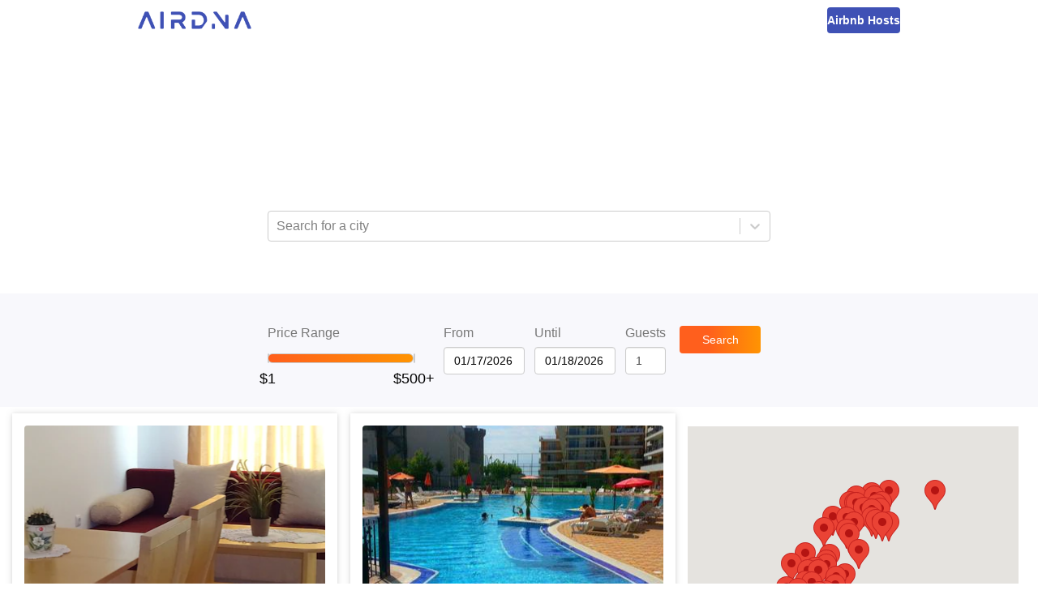

--- FILE ---
content_type: text/html; charset=utf-8
request_url: https://www.airdna.co/top/bg/sunny-beach
body_size: 16225
content:
<!DOCTYPE html><html lang="en"><head><link rel="icon" href="/top/favicon.ico"/><link rel="preconnect" href="https://fonts.gstatic.com"/><link rel="preload" as="style" data-href="https://fonts.googleapis.com/css2?family=Open+Sans:ital,wght@0,300;0,400;0,600;0,700;1,400&amp;display=swap"/><meta name="author" content="AirDNA, hello@airdna.co"/><meta name="copyright" content="AirDNA"/><meta name="robots" content="index, follow"/><meta name="rating" content="General"/><meta property="og:image" content="https://assets.airdna.co/images/airdna-fb-share.png"/><meta property="og:site_name" content="AirDNA"/><meta property="og:type" content="website"/><meta property="og:locale" content="en_US"/><script type="text/javascript">
              !function(){var analytics=window.analytics=window.analytics||[];if(!analytics.initialize)if(analytics.invoked)window.console&&console.error&&console.error("Segment snippet included twice.");else{analytics.invoked=!0;analytics.methods=["trackSubmit","trackClick","trackLink","trackForm","pageview","identify","reset","group","track","ready","alias","page","once","off","on","addSourceMiddleware"];analytics.factory=function(t){return function(){var e=Array.prototype.slice.call(arguments);e.unshift(t);analytics.push(e);return analytics}};for(var t=0;t<analytics.methods.length;t++){var e=analytics.methods[t];analytics[e]=analytics.factory(e)}analytics.load=function(t){var e=document.createElement("script");e.type="text/javascript";e.async=!0;e.src=("https:"===document.location.protocol?"https://":"http://")+"cdn.segment.com/analytics.js/v1/"+t+"/analytics.min.js";var n=document.getElementsByTagName("script")[0];n.parentNode.insertBefore(e,n)};analytics.SNIPPET_VERSION="4.15.2";
               analytics.load("7uL8hBUgVIghHRHhDoHrpAy0c6RngJ78");
            }}();
          </script><meta charSet="utf-8"/><meta name="viewport" content="width=device-width, initial-scale=1"/><title>The Best Airbnb Sunny Beach Deals | AirDNA</title><meta name="description" content="Looking for an Airbnb getaway? Find the best deals on top-rated Airbnb rentals for your vacation in Sunny Beach, Bulgaria"/><meta property="og:title" content="The Best Airbnb Sunny Beach Deals | AirDNA"/><meta property="og:description" content="Looking for an Airbnb getaway? Find the best deals on top-rated Airbnb rentals for your vacation in Sunny Beach, Bulgaria"/><meta property="og:url" content="https://www.airdna.co/top/bg/sunny-beach"/><meta name="next-head-count" content="7"/><link rel="preload" href="/top/_next/static/css/7a16ec4af9fc1a1e.css" as="style"/><link rel="stylesheet" href="/top/_next/static/css/7a16ec4af9fc1a1e.css" data-n-g=""/><noscript data-n-css=""></noscript><script defer="" nomodule="" src="/top/_next/static/chunks/polyfills-5cd94c89d3acac5f.js"></script><script src="/top/_next/static/chunks/webpack-a7039f9ec54c6799.js" defer=""></script><script src="/top/_next/static/chunks/framework-0f8b31729833af61.js" defer=""></script><script src="/top/_next/static/chunks/main-ba97560e182b2c51.js" defer=""></script><script src="/top/_next/static/chunks/pages/_app-6577a7f17302139e.js" defer=""></script><script src="/top/_next/static/chunks/pages/%5B...slug%5D-9fb9e6100d9a7ddd.js" defer=""></script><script src="/top/_next/static/O7M7mYQlkDyt7nZX5pMKm/_buildManifest.js" defer=""></script><script src="/top/_next/static/O7M7mYQlkDyt7nZX5pMKm/_ssgManifest.js" defer=""></script><script src="/top/_next/static/O7M7mYQlkDyt7nZX5pMKm/_middlewareManifest.js" defer=""></script><style data-styled="" data-styled-version="5.3.1">.bsPubn{-webkit-flex:1;-ms-flex:1;flex:1;}/*!sc*/
.klRLJK{width:620px;}/*!sc*/
.ePBrCy{width:100%;}/*!sc*/
.Wfqbo{width:100%;height:34px;padding-top:8px;}/*!sc*/
.eKkVZY{width:100px;margin-right:12px;}/*!sc*/
.lmwUEA{width:60px;-webkit-flex:0;-ms-flex:0;flex:0;}/*!sc*/
.chXmkC{position:relative;}/*!sc*/
.gVddgF{height:100%;position:-webkit-sticky;position:sticky;top:144px;}/*!sc*/
data-styled.g1[id="Box-sc-1ti2008-0"]{content:"bsPubn,klRLJK,cafuQO,ePBrCy,Wfqbo,eKkVZY,lmwUEA,chXmkC,gVddgF,"}/*!sc*/
.chcWYU{display:inline-block;height:34px;padding:7px;border:none;font-size:14px;line-height:1.42857143;border-radius:4px;color:#fff;text-align:center;cursor:pointer;width:auto;background:linear-gradient(90deg,rgba(255,95,29,1) 0%,rgba(255,95,29,1) 35%,rgba(255,148,2,1) 100%);}/*!sc*/
data-styled.g2[id="Button__StyledButton-sc-1bqmgbs-0"]{content:"chcWYU,"}/*!sc*/
.gDXhNH{display:block;width:100%;min-width:100px;height:34px;padding:6px 12px;font-size:14px;line-height:1.42857143;color:#555;background-color:#fff;background-image:none;border:1px solid #ccc;border-radius:4px;box-shadow:inset 0 1px 1px rgb(0 0 0 / 8%);-webkit-transition:border-color ease-in-out 0.15s,box-shadow ease-in-out 0.15s;transition:border-color ease-in-out 0.15s,box-shadow ease-in-out 0.15s;width:auto;}/*!sc*/
.gDXhNH input{width:100%;}/*!sc*/
data-styled.g3[id="Datepicker__StyledDatepicker-sc-1luj0le-0"]{content:"gDXhNH,"}/*!sc*/
.GoVuw{display:-webkit-box;display:-webkit-flex;display:-ms-flexbox;display:flex;}/*!sc*/
.bnotyW{display:-webkit-box;display:-webkit-flex;display:-ms-flexbox;display:flex;-webkit-flex-direction:column;-ms-flex-direction:column;flex-direction:column;}/*!sc*/
data-styled.g4[id="Flex-sc-15w3x5s-0"]{content:"GoVuw,bnotyW,"}/*!sc*/
.ffNSWH{width:70%;}/*!sc*/
@media (min-width:45em){.ffNSWH{width:100px;}}/*!sc*/
data-styled.g5[id="styles__StyledSearchButton-sc-yz7yeh-0"]{content:"ffNSWH,"}/*!sc*/
.dLZUjL{display:-webkit-box;display:-webkit-flex;display:-ms-flexbox;display:flex;-webkit-box-pack:center;-webkit-justify-content:center;-ms-flex-pack:center;justify-content:center;-webkit-align-items:end;-webkit-box-align:end;-ms-flex-align:end;align-items:end;position:relative;top:0;z-index:10;background:#f8f8fc;}/*!sc*/
@media (min-width:45em){.dLZUjL{position:-webkit-sticky;position:sticky;}}/*!sc*/
data-styled.g6[id="styles__StyledFilterBar-sc-yz7yeh-1"]{content:"dLZUjL,"}/*!sc*/
.dlWhaP{display:-webkit-box;display:-webkit-flex;display:-ms-flexbox;display:flex;-webkit-box-pack:center;-webkit-justify-content:center;-ms-flex-pack:center;justify-content:center;-webkit-flex-wrap:wrap;-ms-flex-wrap:wrap;flex-wrap:wrap;-webkit-align-items:center;-webkit-box-align:center;-ms-flex-align:center;align-items:center;width:815px;padding:15px;-webkit-flex-direction:column;-ms-flex-direction:column;flex-direction:column;}/*!sc*/
@media (min-width:45em){.dlWhaP{-webkit-flex-direction:row;-ms-flex-direction:row;flex-direction:row;-webkit-align-items:end;-webkit-box-align:end;-ms-flex-align:end;align-items:end;padding:40px;}}/*!sc*/
data-styled.g7[id="styles__FilterBarContainer-sc-yz7yeh-2"]{content:"dlWhaP,"}/*!sc*/
.iYoeCH{-webkit-align-items:end;-webkit-box-align:end;-ms-flex-align:end;align-items:end;width:96%;margin-bottom:24px;margin-right:12px;-webkit-box-pack:center;-webkit-justify-content:center;-ms-flex-pack:center;justify-content:center;}/*!sc*/
@media (min-width:45em){.iYoeCH{width:auto;margin-bottom:0;}}/*!sc*/
.iYoeCH .form-group:not(:last-child){margin-right:12px;}/*!sc*/
data-styled.g8[id="styles__FilterSection-sc-yz7yeh-3"]{content:"iYoeCH,"}/*!sc*/
.glKKAR{width:85%;}/*!sc*/
@media (min-width:45em){.glKKAR{width:200px;padding-right:20px;}}/*!sc*/
data-styled.g9[id="styles__SliderFilterSection-sc-yz7yeh-4"]{content:"glKKAR,"}/*!sc*/
.fYEwuu{max-width:100%;color:#FF4B2B;}/*!sc*/
data-styled.g10[id="FormGroup__Error-sc-1t8hlq6-0"]{content:"fYEwuu,"}/*!sc*/
.ePkXpn{display:block;width:100%;height:34px;padding:6px 12px;font-size:14px;line-height:1.42857143;color:#4a4a4a;background-color:#fff;background-image:none;border:1px solid #ccc;border-radius:4px;box-shadow:inset 0 1px 1px rgb(0 0 0 / 8%);-webkit-transition:border-color ease-in-out 0.15s,box-shadow ease-in-out 0.15s;transition:border-color ease-in-out 0.15s,box-shadow ease-in-out 0.15s;}/*!sc*/
data-styled.g11[id="Input__StyledInput-sc-1i8bgo-0"]{content:"ePkXpn,"}/*!sc*/
.iDNXjO{max-width:100%;margin-bottom:8px;}/*!sc*/
data-styled.g12[id="Label-sc-t42oo6-0"]{content:"iDNXjO,"}/*!sc*/
.dCKFFF{height:50px;background-color:#fff;padding-inline:clamp(20px,5vw,70px);}/*!sc*/
data-styled.g16[id="Layout__Header-sc-ta0hk3-0"]{content:"dCKFFF,"}/*!sc*/
.kxRHFk{margin:0 auto;height:100%;display:-webkit-box;display:-webkit-flex;display:-ms-flexbox;display:flex;-webkit-box-pack:justify;-webkit-justify-content:space-between;-ms-flex-pack:justify;justify-content:space-between;-webkit-align-items:center;-webkit-box-align:center;-ms-flex-align:center;align-items:center;max-width:940px;}/*!sc*/
data-styled.g17[id="Layout__NavContainer-sc-ta0hk3-1"]{content:"kxRHFk,"}/*!sc*/
.chETTL{-webkit-text-decoration:none;text-decoration:none;height:22px;}/*!sc*/
.chETTL img{height:100%;}/*!sc*/
data-styled.g18[id="Layout__Logo-sc-ta0hk3-2"]{content:"chETTL,"}/*!sc*/
.czAgZp{-webkit-text-decoration:none;text-decoration:none;line-height:0;height:32px;padding-inline:16px;border-radius:4px;background-color:#3F51B5;display:-webkit-box;display:-webkit-flex;display:-ms-flexbox;display:flex;-webkit-box-pack:center;-webkit-justify-content:center;-ms-flex-pack:center;justify-content:center;-webkit-align-items:center;-webkit-box-align:center;-ms-flex-align:center;align-items:center;}/*!sc*/
.czAgZp span{font-size:14px;font-weight:600;color:#fff;}/*!sc*/
data-styled.g19[id="Layout__HostsLink-sc-ta0hk3-3"]{content:"czAgZp,"}/*!sc*/
.zgqyR{background-color:#fff;min-height:calc(100% - 50px);display:-webkit-box;display:-webkit-flex;display:-ms-flexbox;display:flex;-webkit-flex-direction:column;-ms-flex-direction:column;flex-direction:column;}/*!sc*/
data-styled.g20[id="Layout__Main-sc-ta0hk3-4"]{content:"zgqyR,"}/*!sc*/
.hSXsxf{font-size:12px;font-style:italic;max-width:100%;height:20px;padding-inline-start:12px;font-weight:600;color:#fff;}/*!sc*/
data-styled.g22[id="LocationSelectController__Error-sc-17phcc5-0"]{content:"hSXsxf,"}/*!sc*/
.iXDWrJ{display:inline-block;width:100%;height:12px;}/*!sc*/
data-styled.g42[id="RangeSlider__Track-sc-18qbnn7-0"]{content:"iXDWrJ,"}/*!sc*/
.cJGESc{display:-webkit-box;display:-webkit-flex;display:-ms-flexbox;display:flex;-webkit-box-pack:center;-webkit-justify-content:center;-ms-flex-pack:center;justify-content:center;-webkit-align-items:center;-webkit-box-align:center;-ms-flex-align:center;align-items:center;width:100%;}/*!sc*/
data-styled.g43[id="RangeSlider__TrackContainer-sc-18qbnn7-1"]{content:"cJGESc,"}/*!sc*/
.jwaqAz{background:none;height:100%;border:1px solid #ccc;border-radius:6px;}/*!sc*/
.czyfSo{background:linear-gradient(to right,#ff5f1d,#ff9402);height:100%;border:1px solid #ccc;border-radius:6px;}/*!sc*/
data-styled.g44[id="RangeSlider__Segment-sc-18qbnn7-2"]{content:"jwaqAz,czyfSo,"}/*!sc*/
.gESufF{margin-top:30px;color:#000;font-size:1.1rem;}/*!sc*/
data-styled.g45[id="RangeSlider__Handle-sc-18qbnn7-3"]{content:"gESufF,"}/*!sc*/
*,*::before,*::after{margin:0;padding:0;font-family:'Open Sans',sans-serif;}/*!sc*/
html,body,body > div:first-child,div#__next{height:100%;min-height:100%;}/*!sc*/
body{background-color:#fff;color:#777;font-size:16px;}/*!sc*/
data-styled.g47[id="sc-global-crdSWh1"]{content:"sc-global-crdSWh1,"}/*!sc*/
.gsNdzO{display:-webkit-box;display:-webkit-flex;display:-ms-flexbox;display:flex;-webkit-align-items:center;-webkit-box-align:center;-ms-flex-align:center;align-items:center;-webkit-box-pack:center;-webkit-justify-content:center;-ms-flex-pack:center;justify-content:center;background-image:url(/top/img/top-banner.avif);background-repeat:no-repeat;background-position:bottom;background-size:cover;padding:32px 16px 48px 16px;}/*!sc*/
@media (min-width:45em){.gsNdzO{padding:64px;}}/*!sc*/
data-styled.g48[id="slug__Banner-sc-1lnx9kk-0"]{content:"gsNdzO,"}/*!sc*/
.lamdOd{color:white;}/*!sc*/
data-styled.g49[id="slug__BannerText-sc-1lnx9kk-1"]{content:"lamdOd,"}/*!sc*/
.effKgX{font-weight:300;font-size:1.5rem;}/*!sc*/
@media (min-width:30em){.effKgX{font-size:2rem;}}/*!sc*/
@media (min-width:45em){.effKgX{font-size:2.5rem;}}/*!sc*/
data-styled.g50[id="slug__BannerTitle-sc-1lnx9kk-2"]{content:"effKgX,"}/*!sc*/
.gKLuGI{font-weight:700;}/*!sc*/
data-styled.g51[id="slug__BannerLocation-sc-1lnx9kk-3"]{content:"gKLuGI,"}/*!sc*/
.jtDbjf{margin-block:20px 10px;font-size:0.875rem;}/*!sc*/
@media (min-width:45em){.jtDbjf{font-size:1rem;}}/*!sc*/
data-styled.g52[id="slug__BannerCopy-sc-1lnx9kk-4"]{content:"jtDbjf,"}/*!sc*/
.kNWHgu{display:-webkit-box;display:-webkit-flex;display:-ms-flexbox;display:flex;-webkit-box-pack:end;-webkit-justify-content:end;-ms-flex-pack:end;justify-content:end;width:100%;padding:16px;position:-webkit-sticky;position:sticky;top:0;box-shadow:0 2px 1px -1px rgba(63,81,181,0.16);min-height:56px;z-index:1;background-color:#fff;}/*!sc*/
@media (min-width:45em){.kNWHgu{top:144px;}}/*!sc*/
@media (min-width:70em){.kNWHgu{display:none;}}/*!sc*/
data-styled.g53[id="slug__ActionBar-sc-1lnx9kk-5"]{content:"kNWHgu,"}/*!sc*/
.hAUuTw{display:block;font-size:24px;height:24px;cursor:pointer;margin-right:24px;color:#3F51B5;}/*!sc*/
data-styled.g54[id="slug__ViewToggle-sc-1lnx9kk-6"]{content:"hAUuTw,"}/*!sc*/
.ihDgEe{width:100%;display:block;margin-top:8px;min-height:477px;}/*!sc*/
data-styled.g56[id="slug__PropertiesView-sc-1lnx9kk-8"]{content:"ihDgEe,"}/*!sc*/
.fUcxdL{display:grid;-webkit-column-gap:16px;column-gap:16px;grid-template-columns:repeat(auto-fit,minmax(340px,1fr));padding:0 15px;}/*!sc*/
data-styled.g57[id="slug__PropertiesWrapper-sc-1lnx9kk-9"]{content:"fUcxdL,"}/*!sc*/
.iDXfkd{width:100%;display:none;height:calc(100vh - 56px);position:-webkit-sticky;position:sticky;top:56px;}/*!sc*/
@media (min-width:45em){.iDXfkd{height:calc(100vh - 200px);top:200px;}}/*!sc*/
@media (min-width:70em){.iDXfkd{display:block;width:50%;padding-right:24px;padding-top:24px;height:calc(100vh - 144px);top:144px;}}/*!sc*/
data-styled.g58[id="slug__MapView-sc-1lnx9kk-10"]{content:"iDXfkd,"}/*!sc*/
</style></head><body><div id="__next"><header class="Layout__Header-sc-ta0hk3-0 dCKFFF"><nav class="Layout__NavContainer-sc-ta0hk3-1 kxRHFk"><a href="https://www.airdna.co" class="Layout__Logo-sc-ta0hk3-2 chETTL"><span style="box-sizing:border-box;display:inline-block;overflow:hidden;width:initial;height:initial;background:none;opacity:1;border:0;margin:0;padding:0;position:relative;max-width:100%"><span style="box-sizing:border-box;display:block;width:initial;height:initial;background:none;opacity:1;border:0;margin:0;padding:0;max-width:100%"><img style="display:block;max-width:100%;width:initial;height:initial;background:none;opacity:1;border:0;margin:0;padding:0" alt="" aria-hidden="true" src="[data-uri]"/></span><img alt="AirDNA logo" src="[data-uri]" decoding="async" data-nimg="intrinsic" style="position:absolute;top:0;left:0;bottom:0;right:0;box-sizing:border-box;padding:0;border:none;margin:auto;display:block;width:0;height:0;min-width:100%;max-width:100%;min-height:100%;max-height:100%"/><noscript><img alt="AirDNA logo" srcSet="/top/_next/image?url=%2Ftop%2Fimg%2Fairdna_logo.png&amp;w=256&amp;q=75 1x, /top/_next/image?url=%2Ftop%2Fimg%2Fairdna_logo.png&amp;w=384&amp;q=75 2x" src="/top/_next/image?url=%2Ftop%2Fimg%2Fairdna_logo.png&amp;w=384&amp;q=75" decoding="async" data-nimg="intrinsic" style="position:absolute;top:0;left:0;bottom:0;right:0;box-sizing:border-box;padding:0;border:none;margin:auto;display:block;width:0;height:0;min-width:100%;max-width:100%;min-height:100%;max-height:100%" loading="lazy"/></noscript></span></a><a href="https://www.airdna.co/vacation-rental-data" class="Layout__HostsLink-sc-ta0hk3-3 czAgZp"><span>Airbnb Hosts</span></a></nav></header><main class="Layout__Main-sc-ta0hk3-4 zgqyR"><div class="Box-sc-1ti2008-0 bsPubn"><div class="slug__Banner-sc-1lnx9kk-0 gsNdzO"><div class="Box-sc-1ti2008-0 klRLJK"><div class="slug__BannerText-sc-1lnx9kk-1 lamdOd"><h2 class="slug__BannerTitle-sc-1lnx9kk-2 effKgX">The Best Airbnb Deals in<br/><span class="slug__BannerLocation-sc-1lnx9kk-3 gKLuGI">Sunny Beach, Bulgaria</span></h2><p class="slug__BannerCopy-sc-1lnx9kk-4 jtDbjf">Save money on your trip by finding the biggest discounts for top-rated Airbnb rentals in <!-- -->Sunny Beach, Bulgaria<!-- -->. Enter your travel dates to find the best deals!</p></div><p class="LocationSelectController__Error-sc-17phcc5-0 hSXsxf"></p><style data-emotion="css b62m3t-container">.css-b62m3t-container{position:relative;box-sizing:border-box;}</style><div class=" css-b62m3t-container"><style data-emotion="css 7pg0cj-a11yText">.css-7pg0cj-a11yText{z-index:9999;border:0;clip:rect(1px, 1px, 1px, 1px);height:1px;width:1px;position:absolute;overflow:hidden;padding:0;white-space:nowrap;}</style><span id="react-select-property-live-region" class="css-7pg0cj-a11yText"></span><span aria-live="polite" aria-atomic="false" aria-relevant="additions text" class="css-7pg0cj-a11yText"></span><style data-emotion="css lqz253-control">.css-lqz253-control{-webkit-align-items:center;-webkit-box-align:center;-ms-flex-align:center;align-items:center;background-color:hsl(0, 0%, 100%);border-color:hsl(0, 0%, 80%);border-radius:4px;border-style:solid;border-width:1px;box-shadow:none;cursor:default;display:-webkit-box;display:-webkit-flex;display:-ms-flexbox;display:flex;-webkit-box-flex-wrap:wrap;-webkit-flex-wrap:wrap;-ms-flex-wrap:wrap;flex-wrap:wrap;-webkit-box-pack:justify;-webkit-justify-content:space-between;justify-content:space-between;min-height:38px;outline:0!important;position:relative;-webkit-transition:all 100ms;transition:all 100ms;box-sizing:border-box;width:100%;height:34px;}.css-lqz253-control:hover{border-color:hsl(0, 0%, 70%);}.css-lqz253-control div[class*='-placeholder']{white-space:nowrap;}</style><div class=" css-lqz253-control"><style data-emotion="css 1d8n9bt">.css-1d8n9bt{-webkit-align-items:center;-webkit-box-align:center;-ms-flex-align:center;align-items:center;display:grid;-webkit-flex:1;-ms-flex:1;flex:1;-webkit-box-flex-wrap:wrap;-webkit-flex-wrap:wrap;-ms-flex-wrap:wrap;flex-wrap:wrap;padding:2px 8px;-webkit-overflow-scrolling:touch;position:relative;overflow:hidden;box-sizing:border-box;}</style><div class=" css-1d8n9bt"><style data-emotion="css 14el2xx-placeholder">.css-14el2xx-placeholder{color:hsl(0, 0%, 50%);grid-area:1/1/2/3;margin-left:2px;margin-right:2px;box-sizing:border-box;}</style><div class=" css-14el2xx-placeholder" id="react-select-property-placeholder">Search for a city</div><style data-emotion="css nwjfc">.css-nwjfc{margin:2px;padding-bottom:2px;padding-top:2px;visibility:visible;color:hsl(0, 0%, 20%);-webkit-flex:1 1 auto;-ms-flex:1 1 auto;flex:1 1 auto;display:inline-grid;grid-area:1/1/2/3;grid-template-columns:0 min-content;box-sizing:border-box;}.css-nwjfc:after{content:attr(data-value) " ";visibility:hidden;white-space:pre;grid-area:1/2;font:inherit;min-width:2px;border:0;margin:0;outline:0;padding:0;}</style><div class=" css-nwjfc" data-value=""><input type="text" class="" style="label:input;color:inherit;background:0;opacity:1;width:100%;grid-area:1 / 2;font:inherit;min-width:2px;border:0;margin:0;outline:0;padding:0" autoCapitalize="none" autoComplete="off" autoCorrect="off" id="react-select-property-input" spellcheck="false" tabindex="0" value="" aria-autocomplete="list" aria-expanded="false" aria-haspopup="true" aria-controls="react-select-property-listbox" aria-owns="react-select-property-listbox" aria-label="Location search/select" role="combobox" aria-describedby="react-select-property-placeholder"/></div></div><style data-emotion="css 1wy0on6">.css-1wy0on6{-webkit-align-items:center;-webkit-box-align:center;-ms-flex-align:center;align-items:center;-webkit-align-self:stretch;-ms-flex-item-align:stretch;align-self:stretch;display:-webkit-box;display:-webkit-flex;display:-ms-flexbox;display:flex;-webkit-flex-shrink:0;-ms-flex-negative:0;flex-shrink:0;box-sizing:border-box;}</style><div class=" css-1wy0on6"><style data-emotion="css 1okebmr-indicatorSeparator">.css-1okebmr-indicatorSeparator{-webkit-align-self:stretch;-ms-flex-item-align:stretch;align-self:stretch;background-color:hsl(0, 0%, 80%);margin-bottom:8px;margin-top:8px;width:1px;box-sizing:border-box;}</style><span class=" css-1okebmr-indicatorSeparator"></span><style data-emotion="css dc46ln-indicatorContainer">.css-dc46ln-indicatorContainer{color:hsl(0, 0%, 80%);display:-webkit-box;display:-webkit-flex;display:-ms-flexbox;display:flex;padding:8px;-webkit-transition:color 150ms;transition:color 150ms;box-sizing:border-box;}.css-dc46ln-indicatorContainer:hover{cursor:pointer;color:#6574c4;}</style><div class=" css-dc46ln-indicatorContainer" aria-hidden="true"><style data-emotion="css 8mmkcg">.css-8mmkcg{display:inline-block;fill:currentColor;line-height:1;stroke:currentColor;stroke-width:0;}</style><svg height="20" width="20" viewBox="0 0 20 20" aria-hidden="true" focusable="false" class="css-8mmkcg"><path d="M4.516 7.548c0.436-0.446 1.043-0.481 1.576 0l3.908 3.747 3.908-3.747c0.533-0.481 1.141-0.446 1.574 0 0.436 0.445 0.408 1.197 0 1.615-0.406 0.418-4.695 4.502-4.695 4.502-0.217 0.223-0.502 0.335-0.787 0.335s-0.57-0.112-0.789-0.335c0 0-4.287-4.084-4.695-4.502s-0.436-1.17 0-1.615z"></path></svg></div></div></div><input type="hidden" name="location-search-select" value=""/></div></div></div><div class="styles__StyledFilterBar-sc-yz7yeh-1 dLZUjL"><div class="styles__FilterBarContainer-sc-yz7yeh-2 dlWhaP"><div class="Box-sc-1ti2008-0 Flex-sc-15w3x5s-0 styles__FilterSection-sc-yz7yeh-3 styles__SliderFilterSection-sc-yz7yeh-4 cafuQO GoVuw iYoeCH glKKAR"><div class="Box-sc-1ti2008-0 Flex-sc-15w3x5s-0 ePBrCy bnotyW form-group"><label class="Label-sc-t42oo6-0 iDNXjO">Price Range</label><div class="Box-sc-1ti2008-0 Wfqbo"><div class="RangeSlider__TrackContainer-sc-18qbnn7-1 cJGESc"><div style="position:relative;user-select:none" class="RangeSlider__Track-sc-18qbnn7-0 iXDWrJ"><div style="position:absolute;left:0%;width:0%" class="RangeSlider__Segment-sc-18qbnn7-2 jwaqAz"></div><div style="position:absolute;left:0%;width:100%" class="RangeSlider__Segment-sc-18qbnn7-2 czyfSo"></div><div style="position:absolute;left:100%;width:0%" class="RangeSlider__Segment-sc-18qbnn7-2 jwaqAz"></div><button role="slider" aria-valuemin="1" aria-valuemax="500" aria-valuenow="1" style="position:absolute;top:50%;left:0%;z-index:0;transform:translate(-50%, -50%);border:none;outline:none;background:url(/top/img/top100-pricepin.avif) no-repeat center;width:26px;height:30px;background-size:cover;display:flex;justify-content:center" aria-label="Price Range"><div class="RangeSlider__Handle-sc-18qbnn7-3 gESufF">$1</div></button><button role="slider" aria-valuemin="1" aria-valuemax="500" aria-valuenow="500" style="position:absolute;top:50%;left:100%;z-index:0;transform:translate(-50%, -50%);border:none;outline:none;background:url(/top/img/top100-pricepin.avif) no-repeat center;width:26px;height:30px;background-size:cover;display:flex;justify-content:center" aria-label="Price Range"><div class="RangeSlider__Handle-sc-18qbnn7-3 gESufF">$500+</div></button></div></div></div><div class="FormGroup__Error-sc-1t8hlq6-0 fYEwuu"></div></div></div><div class="Box-sc-1ti2008-0 Flex-sc-15w3x5s-0 styles__FilterSection-sc-yz7yeh-3 cafuQO GoVuw iYoeCH"><div class="Box-sc-1ti2008-0 Flex-sc-15w3x5s-0 eKkVZY bnotyW form-group"><label class="Label-sc-t42oo6-0 iDNXjO">From</label><div class="Datepicker__StyledDatepicker-sc-1luj0le-0 gDXhNH"><div class="react-datepicker-wrapper"><div class="react-datepicker__input-container"><input type="text" value="01/14/2026" class=""/></div></div></div><div class="FormGroup__Error-sc-1t8hlq6-0 fYEwuu"></div></div><div class="Box-sc-1ti2008-0 Flex-sc-15w3x5s-0 eKkVZY bnotyW form-group"><label class="Label-sc-t42oo6-0 iDNXjO">Until</label><div class="Datepicker__StyledDatepicker-sc-1luj0le-0 gDXhNH"><div class="react-datepicker-wrapper"><div class="react-datepicker__input-container"><input type="text" value="01/15/2026" class=""/></div></div></div><div class="FormGroup__Error-sc-1t8hlq6-0 fYEwuu"></div></div><div class="Box-sc-1ti2008-0 Flex-sc-15w3x5s-0 lmwUEA bnotyW form-group"><label class="Label-sc-t42oo6-0 iDNXjO">Guests</label><input type="number" value="1" min="1" max="9" width="75px" aria-label="Guests number" class="Input__StyledInput-sc-1i8bgo-0 ePkXpn"/><div class="FormGroup__Error-sc-1t8hlq6-0 fYEwuu"></div></div></div><div class="Box-sc-1ti2008-0 Flex-sc-15w3x5s-0 styles__FilterSection-sc-yz7yeh-3 cafuQO GoVuw iYoeCH"><button class="Button__StyledButton-sc-1bqmgbs-0 chcWYU styles__StyledSearchButton-sc-yz7yeh-0 ffNSWH">Search</button></div></div></div><div class="slug__ActionBar-sc-1lnx9kk-5 kNWHgu"><svg aria-hidden="true" focusable="false" data-prefix="fas" data-icon="map-marked-alt" class="svg-inline--fa fa-map-marked-alt fa-w-18 slug__ViewToggle-sc-1lnx9kk-6 hAUuTw" role="img" xmlns="http://www.w3.org/2000/svg" viewBox="0 0 576 512"><path fill="currentColor" d="M288 0c-69.59 0-126 56.41-126 126 0 56.26 82.35 158.8 113.9 196.02 6.39 7.54 17.82 7.54 24.2 0C331.65 284.8 414 182.26 414 126 414 56.41 357.59 0 288 0zm0 168c-23.2 0-42-18.8-42-42s18.8-42 42-42 42 18.8 42 42-18.8 42-42 42zM20.12 215.95A32.006 32.006 0 0 0 0 245.66v250.32c0 11.32 11.43 19.06 21.94 14.86L160 448V214.92c-8.84-15.98-16.07-31.54-21.25-46.42L20.12 215.95zM288 359.67c-14.07 0-27.38-6.18-36.51-16.96-19.66-23.2-40.57-49.62-59.49-76.72v182l192 64V266c-18.92 27.09-39.82 53.52-59.49 76.72-9.13 10.77-22.44 16.95-36.51 16.95zm266.06-198.51L416 224v288l139.88-55.95A31.996 31.996 0 0 0 576 426.34V176.02c0-11.32-11.43-19.06-21.94-14.86z"></path></svg></div><div class="Box-sc-1ti2008-0 Flex-sc-15w3x5s-0 chXmkC GoVuw"><div class="slug__PropertiesView-sc-1lnx9kk-8 ihDgEe"><div class="slug__PropertiesWrapper-sc-1lnx9kk-9 fUcxdL"></div><div style="height:20px;visibility:hidden"></div></div><div class="slug__MapView-sc-1lnx9kk-10 iDXfkd"><div class="Box-sc-1ti2008-0 gVddgF"></div></div></div></div></main></div><script id="__NEXT_DATA__" type="application/json">{"props":{"pageProps":{"dehydratedState":{"mutations":[],"queries":[{"state":{"data":{"location":"Sunny Beach, Bulgaria","city":"Sunny Beach","properties":[{"airbnbId":13926107,"vrboId":null,"airbnbUrl":"https://www.airbnb.com/rooms/13926107","vrboUrl":null,"mmUrl":"https://www.airdna.co/vacation-rental-data/app/bg/default/sunny-beach/overview","bedrooms":2,"bathrooms":1,"guests":6,"imgUrl":"https://a0.muscache.com/im/pictures/93663c2c-df64-4c46-9598-1591c6893105.jpg","lat":42.6722,"lng":27.7042,"ratePerNight":87,"averageRate":72,"rateDifference":-21,"score":76,"title":"Marina Apartments Sunny Beach","propertyType":"Rental unit"},{"airbnbId":36751698,"vrboId":"1729531","airbnbUrl":"https://www.airbnb.com/rooms/36751698","vrboUrl":"https://prf.hn/click/camref:1100ljbkY/destination:https%3A%2F%2Fwww.vrbo.com%2F1729531%3Farrival%3D2026-01-17%26departure%3D2026-01-18","mmUrl":"https://www.airdna.co/vacation-rental-data/app/bg/default/sunny-beach/overview","bedrooms":1,"bathrooms":1,"guests":4,"imgUrl":"https://a0.muscache.com/im/pictures/364e9586-70bd-4056-87d5-2d2828ae65b5.jpg","lat":42.691,"lng":27.7025,"ratePerNight":32,"averageRate":32,"rateDifference":0,"score":73,"title":"Large studio in Luxury Complex - Pool, Tennis, Gym","propertyType":"Condo"},{"airbnbId":16118502,"vrboId":"8042754ha","airbnbUrl":"https://www.airbnb.com/rooms/16118502","vrboUrl":"https://prf.hn/click/camref:1100ljbkY/destination:https%3A%2F%2Fwww.vrbo.com%2F8042754ha%3Farrival%3D2026-01-17%26departure%3D2026-01-18","mmUrl":"https://www.airdna.co/vacation-rental-data/app/bg/default/sunny-beach/overview","bedrooms":1,"bathrooms":1,"guests":4,"imgUrl":"https://a0.muscache.com/im/pictures/815fd296-4889-446d-8e0c-73d152d4ae29.jpg","lat":42.6958,"lng":27.7136,"ratePerNight":81,"averageRate":72,"rateDifference":-13,"score":73,"title":"Barcelo Royal Beach Sunny Beach 2 rooms.","propertyType":"Rental unit"},{"airbnbId":1188021,"vrboId":null,"airbnbUrl":"https://www.airbnb.com/rooms/1188021","vrboUrl":null,"mmUrl":"https://www.airdna.co/vacation-rental-data/app/bg/default/sunny-beach/overview","bedrooms":1,"bathrooms":1,"guests":4,"imgUrl":"https://a0.muscache.com/im/pictures/17911142/e5479ee5_original.jpg","lat":42.66967,"lng":27.71257,"ratePerNight":91,"averageRate":229,"rateDifference":60,"score":72,"title":"Studio with seaview on the beach 02","propertyType":"Rental unit"},{"airbnbId":11994986,"vrboId":"9057028ha","airbnbUrl":"https://www.airbnb.com/rooms/11994986","vrboUrl":"https://prf.hn/click/camref:1100ljbkY/destination:https%3A%2F%2Fwww.vrbo.com%2F9057028ha%3Farrival%3D2026-01-17%26departure%3D2026-01-18","mmUrl":"https://www.airdna.co/vacation-rental-data/app/bg/default/sunny-beach/overview","bedrooms":0,"bathrooms":1,"guests":3,"imgUrl":"https://a0.muscache.com/im/pictures/addd0325-3dff-49e4-b29a-fe4a38daa3a7.jpg","lat":42.69035,"lng":27.70557,"ratePerNight":46,"averageRate":38,"rateDifference":-21,"score":69,"title":"Studio in Sunny Beach","propertyType":"Rental unit"},{"airbnbId":22763433,"vrboId":null,"airbnbUrl":"https://www.airbnb.com/rooms/22763433","vrboUrl":null,"mmUrl":"https://www.airdna.co/vacation-rental-data/app/bg/default/sunny-beach/overview","bedrooms":1,"bathrooms":1,"guests":4,"imgUrl":"https://a0.muscache.com/im/pictures/a074569c-3901-45b7-86c4-ed748bf8d994.jpg","lat":42.68325,"lng":27.70316,"ratePerNight":46,"averageRate":46,"rateDifference":0,"score":67,"title":"★Apartment in Sunny Beach ★ Family❂ Pool❂ Parking","propertyType":"Rental unit"},{"airbnbId":27513070,"vrboId":null,"airbnbUrl":"https://www.airbnb.com/rooms/27513070","vrboUrl":null,"mmUrl":"https://www.airdna.co/vacation-rental-data/app/bg/default/sunny-beach/overview","bedrooms":0,"bathrooms":1,"guests":2,"imgUrl":"https://a0.muscache.com/im/pictures/da5323b4-dce8-420f-863f-814641a61e20.jpg","lat":42.69521,"lng":27.70561,"ratePerNight":23,"averageRate":41,"rateDifference":44,"score":66,"title":"Modern and cozy apartment in Sunny Beach","propertyType":"Rental unit"},{"airbnbId":19425062,"vrboId":null,"airbnbUrl":"https://www.airbnb.com/rooms/19425062","vrboUrl":null,"mmUrl":"https://www.airdna.co/vacation-rental-data/app/bg/default/sunny-beach/overview","bedrooms":1,"bathrooms":1.5,"guests":4,"imgUrl":"https://a0.muscache.com/im/pictures/2264f2b4-6083-46c4-9b95-e4c8e905c392.jpg","lat":42.6741,"lng":27.7023,"ratePerNight":76,"averageRate":68,"rateDifference":-12,"score":65,"title":"Cosy 2-rooms apt.7min -\u003eCacao Beach,Jacuzzi,Sauna","propertyType":"Rental unit"},{"airbnbId":26741542,"vrboId":"4624297","airbnbUrl":"https://www.airbnb.com/rooms/26741542","vrboUrl":"https://prf.hn/click/camref:1100ljbkY/destination:https%3A%2F%2Fwww.vrbo.com%2F4624297%3Farrival%3D2026-01-17%26departure%3D2026-01-18","mmUrl":"https://www.airdna.co/vacation-rental-data/app/bg/default/sunny-beach/overview","bedrooms":2,"bathrooms":1.5,"guests":3,"imgUrl":"https://a0.muscache.com/im/pictures/a3cdd9f1-cfd2-4ba6-b3c0-f083830b4d95.jpg","lat":42.70643,"lng":27.71295,"ratePerNight":46,"averageRate":39,"rateDifference":-18,"score":65,"title":"2-room apartment 600m from the sea Sunny Beach","propertyType":"Rental unit"},{"airbnbId":13789983,"vrboId":null,"airbnbUrl":"https://www.airbnb.com/rooms/13789983","vrboUrl":null,"mmUrl":"https://www.airdna.co/vacation-rental-data/app/bg/default/sunny-beach/overview","bedrooms":1,"bathrooms":1.5,"guests":2,"imgUrl":"https://a0.muscache.com/im/pictures/9db1bbf1-dff9-49b8-9885-4ee72106e885.jpg","lat":42.67887,"lng":27.70268,"ratePerNight":13,"averageRate":29,"rateDifference":55,"score":65,"title":"Vip vision studio 407 apart 4th floor","propertyType":"Rental unit"},{"airbnbId":22998782,"vrboId":null,"airbnbUrl":"https://www.airbnb.com/rooms/22998782","vrboUrl":null,"mmUrl":"https://www.airdna.co/vacation-rental-data/app/bg/default/sunny-beach/overview","bedrooms":1,"bathrooms":1.5,"guests":4,"imgUrl":"https://a0.muscache.com/im/pictures/d99f9feb-e5c5-44d1-ba57-a849a51dd368.jpg","lat":42.69082,"lng":27.71353,"ratePerNight":118,"averageRate":87,"rateDifference":-36,"score":65,"title":"Apartment on the first lines in Sunny Beach.","propertyType":"Rental unit"},{"airbnbId":6398815,"vrboId":"10182624ha","airbnbUrl":"https://www.airbnb.com/rooms/6398815","vrboUrl":"https://prf.hn/click/camref:1100ljbkY/destination:https%3A%2F%2Fwww.vrbo.com%2F10182624ha%3Farrival%3D2026-01-17%26departure%3D2026-01-18","mmUrl":"https://www.airdna.co/vacation-rental-data/app/bg/default/sunny-beach/overview","bedrooms":1,"bathrooms":1,"guests":4,"imgUrl":"https://a0.muscache.com/im/pictures/80173587/09f14f58_original.jpg","lat":42.67628,"lng":27.70502,"ratePerNight":50,"averageRate":43,"rateDifference":-16,"score":60,"title":"Sea Regal, SunBeach","propertyType":"Rental unit"},{"airbnbId":23914435,"vrboId":null,"airbnbUrl":"https://www.airbnb.com/rooms/23914435","vrboUrl":null,"mmUrl":"https://www.airdna.co/vacation-rental-data/app/bg/default/sunny-beach/overview","bedrooms":0,"bathrooms":1,"guests":3,"imgUrl":"https://a0.muscache.com/im/pictures/1c6822d9-3bee-4cba-8e80-6f330ce2b6cb.jpg","lat":42.6823,"lng":27.7036,"ratePerNight":26,"averageRate":25,"rateDifference":-4,"score":59,"title":"Sunny Beach Studio (Gerber Residence 1)","propertyType":"Serviced apartment"},{"airbnbId":27075987,"vrboId":null,"airbnbUrl":"https://www.airbnb.com/rooms/27075987","vrboUrl":null,"mmUrl":"https://www.airdna.co/vacation-rental-data/app/bg/default/sunny-beach/overview","bedrooms":1,"bathrooms":1,"guests":3,"imgUrl":"https://a0.muscache.com/im/pictures/abb55c7e-aee7-41e5-bcca-75548b130601.jpg","lat":42.70625,"lng":27.71588,"ratePerNight":53,"averageRate":60,"rateDifference":12,"score":59,"title":"Lovely appartament  Marvel Deluxe with  pool","propertyType":"Condo"},{"airbnbId":19865348,"vrboId":null,"airbnbUrl":"https://www.airbnb.com/rooms/19865348","vrboUrl":null,"mmUrl":"https://www.airdna.co/vacation-rental-data/app/bg/default/sunny-beach/overview","bedrooms":1,"bathrooms":1,"guests":4,"imgUrl":"https://a0.muscache.com/im/pictures/109d0d4a-93ea-4d4c-ba72-b846322d7222.jpg","lat":42.69185,"lng":27.71035,"ratePerNight":141,"averageRate":124,"rateDifference":-14,"score":59,"title":"Barcelo Royal Beach complex - 1bedroom apartment","propertyType":"Rental unit"},{"airbnbId":33874979,"vrboId":null,"airbnbUrl":"https://www.airbnb.com/rooms/33874979","vrboUrl":null,"mmUrl":"https://www.airdna.co/vacation-rental-data/app/bg/default/sunny-beach/overview","bedrooms":1,"bathrooms":1,"guests":4,"imgUrl":"https://a0.muscache.com/im/pictures/hosting/Hosting-33874979/original/62f56261-a02f-47ae-a4c3-4d4faad2ad26.jpeg","lat":42.6701,"lng":27.70548,"ratePerNight":58,"averageRate":68,"rateDifference":15,"score":58,"title":"In a beautiful hotel (in Bulgaria) I will rent a cozy studio!","propertyType":"Rental unit"},{"airbnbId":37331564,"vrboId":null,"airbnbUrl":"https://www.airbnb.com/rooms/37331564","vrboUrl":null,"mmUrl":"https://www.airdna.co/vacation-rental-data/app/bg/default/sunny-beach/overview","bedrooms":0,"bathrooms":1,"guests":4,"imgUrl":"https://a0.muscache.com/im/pictures/bc5af79f-dea3-46c3-959a-f7cf5432ba2a.jpg","lat":42.691425,"lng":27.701715,"ratePerNight":59,"averageRate":64,"rateDifference":8,"score":58,"title":"Spacious quiet studio in Sunny Beach","propertyType":"Rental unit"},{"airbnbId":23948807,"vrboId":null,"airbnbUrl":"https://www.airbnb.com/rooms/23948807","vrboUrl":null,"mmUrl":"https://www.airdna.co/vacation-rental-data/app/bg/default/sunny-beach/overview","bedrooms":1,"bathrooms":1.5,"guests":4,"imgUrl":"https://a0.muscache.com/im/pictures/2a839ce3-b209-41a9-be75-92ad17597a37.jpg","lat":42.71039,"lng":27.73463,"ratePerNight":116,"averageRate":99,"rateDifference":-17,"score":58,"title":"Apartment in GREEN FORT 200m to the beach.","propertyType":"Rental unit"},{"airbnbId":32053533,"vrboId":null,"airbnbUrl":"https://www.airbnb.com/rooms/32053533","vrboUrl":null,"mmUrl":"https://www.airdna.co/vacation-rental-data/app/bg/default/sunny-beach/overview","bedrooms":2,"bathrooms":2,"guests":6,"imgUrl":"https://a0.muscache.com/im/pictures/7c023ad0-9a5e-4248-ba9f-b00f5ba2efcd.jpg","lat":42.67409,"lng":27.70602,"ratePerNight":62,"averageRate":251,"rateDifference":75,"score":58,"title":"Sunny Beach, Cacao Beach, Black Sea, Nessebar, A","propertyType":"Rental unit"},{"airbnbId":17021827,"vrboId":null,"airbnbUrl":"https://www.airbnb.com/rooms/17021827","vrboUrl":null,"mmUrl":"https://www.airdna.co/vacation-rental-data/app/bg/default/sunny-beach/overview","bedrooms":2,"bathrooms":1,"guests":6,"imgUrl":"https://a0.muscache.com/im/pictures/bc600fde-18c4-4e76-a91d-7e1f66c638b6.jpg","lat":42.7096,"lng":27.71803,"ratePerNight":223,"averageRate":188,"rateDifference":-19,"score":57,"title":"Apartments with 2 bedrooms \"Harmony Suites Dream Island\"","propertyType":"Rental unit"},{"airbnbId":32257408,"vrboId":null,"airbnbUrl":"https://www.airbnb.com/rooms/32257408","vrboUrl":null,"mmUrl":"https://www.airdna.co/vacation-rental-data/app/bg/default/sunny-beach/overview","bedrooms":2,"bathrooms":1,"guests":6,"imgUrl":"https://a0.muscache.com/im/pictures/11e57696-9961-4fb7-a6c7-a3aac0a30896.jpg","lat":42.70126,"lng":27.71852,"ratePerNight":100,"averageRate":96,"rateDifference":-4,"score":57,"title":"Sunny Beach Excelsior boulevard apartment at beach","propertyType":"Rental unit"},{"airbnbId":17020857,"vrboId":null,"airbnbUrl":"https://www.airbnb.com/rooms/17020857","vrboUrl":null,"mmUrl":"https://www.airdna.co/vacation-rental-data/app/bg/default/sunny-beach/overview","bedrooms":1,"bathrooms":1,"guests":4,"imgUrl":"https://a0.muscache.com/im/pictures/af3a4354-9140-4298-b76d-c168dda31842.jpg","lat":42.7087,"lng":27.7166,"ratePerNight":93,"averageRate":88,"rateDifference":-6,"score":57,"title":"Apartments with 1 bedroom \"Harmony Suites Dream Island\"","propertyType":"Rental unit"},{"airbnbId":13731135,"vrboId":null,"airbnbUrl":"https://www.airbnb.com/rooms/13731135","vrboUrl":null,"mmUrl":"https://www.airdna.co/vacation-rental-data/app/bg/default/sunny-beach/overview","bedrooms":2,"bathrooms":1,"guests":6,"imgUrl":"https://a0.muscache.com/im/pictures/2a68fbb6-9104-4d72-8fd6-23563057aadc.jpg","lat":42.67183,"lng":27.7051,"ratePerNight":88,"averageRate":73,"rateDifference":-21,"score":56,"title":"Marina Apartments Sunny Beach","propertyType":"Rental unit"},{"airbnbId":11115237,"vrboId":null,"airbnbUrl":"https://www.airbnb.com/rooms/11115237","vrboUrl":null,"mmUrl":"https://www.airdna.co/vacation-rental-data/app/bg/default/sunny-beach/overview","bedrooms":1,"bathrooms":1,"guests":3,"imgUrl":"https://a0.muscache.com/im/pictures/cafb85e8-b9e6-4b01-b4d0-cf6ac34b2e48.jpg","lat":42.70466,"lng":27.71115,"ratePerNight":47,"averageRate":38,"rateDifference":-24,"score":52,"title":"Rent a studio in Sunny Beach in Bulgaria","propertyType":"Rental unit"},{"airbnbId":1320934,"vrboId":null,"airbnbUrl":"https://www.airbnb.com/rooms/1320934","vrboUrl":null,"mmUrl":"https://www.airdna.co/vacation-rental-data/app/bg/default/sunny-beach/overview","bedrooms":1,"bathrooms":1,"guests":4,"imgUrl":"https://a0.muscache.com/im/pictures/19906910/cfc5c3b8_original.jpg","lat":42.70553,"lng":27.72494,"ratePerNight":40,"averageRate":37,"rateDifference":-8,"score":51,"title":"Victoria  family apartments right by the sea","propertyType":"Rental unit"},{"airbnbId":17613632,"vrboId":null,"airbnbUrl":"https://www.airbnb.com/rooms/17613632","vrboUrl":null,"mmUrl":"https://www.airdna.co/vacation-rental-data/app/bg/default/sunny-beach/overview","bedrooms":2,"bathrooms":1,"guests":5,"imgUrl":"https://a0.muscache.com/im/pictures/24779e2b-f7a1-46f3-aeb1-e404afa104c9.jpg","lat":42.68181,"lng":27.7037,"ratePerNight":34,"averageRate":25,"rateDifference":-36,"score":51,"title":"1BR Vip Park design art","propertyType":"Rental unit"},{"airbnbId":2240217,"vrboId":null,"airbnbUrl":"https://www.airbnb.com/rooms/2240217","vrboUrl":null,"mmUrl":"https://www.airdna.co/vacation-rental-data/app/bg/default/sunny-beach/overview","bedrooms":2,"bathrooms":1.5,"guests":6,"imgUrl":"https://a0.muscache.com/im/pictures/0dcf86ce-6c96-4b61-872d-652ea6b04e1f.jpg","lat":42.69809,"lng":27.70761,"ratePerNight":75,"averageRate":67,"rateDifference":-12,"score":51,"title":"Apartment 2 rooms with swimming pool","propertyType":"Condo"},{"airbnbId":25340522,"vrboId":null,"airbnbUrl":"https://www.airbnb.com/rooms/25340522","vrboUrl":null,"mmUrl":"https://www.airdna.co/vacation-rental-data/app/bg/default/sunny-beach/overview","bedrooms":2,"bathrooms":1,"guests":6,"imgUrl":"https://a0.muscache.com/im/pictures/ee7df7c0-95d5-42eb-8145-fd9084d88685.jpg","lat":42.69898,"lng":27.71165,"ratePerNight":99,"averageRate":88,"rateDifference":-13,"score":51,"title":"Аpartment near to the sea/апартамент 78 м2 у моря","propertyType":"Rental unit"},{"airbnbId":14563063,"vrboId":"5492923ha","airbnbUrl":"https://www.airbnb.com/rooms/14563063","vrboUrl":"https://prf.hn/click/camref:1100ljbkY/destination:https%3A%2F%2Fwww.vrbo.com%2F5492923ha%3Farrival%3D2026-01-17%26departure%3D2026-01-18","mmUrl":"https://www.airdna.co/vacation-rental-data/app/bg/default/sunny-beach/overview","bedrooms":1,"bathrooms":1,"guests":4,"imgUrl":"https://a0.muscache.com/im/pictures/03855b41-ba77-4f13-adaa-1649bdfa9fd2.jpg","lat":42.68223,"lng":27.70297,"ratePerNight":106,"averageRate":69,"rateDifference":-54,"score":51,"title":"Your Holiday Home - Black Sea Bulgaria Sunny Beach","propertyType":"Rental unit"},{"airbnbId":35924902,"vrboId":null,"airbnbUrl":"https://www.airbnb.com/rooms/35924902","vrboUrl":null,"mmUrl":"https://www.airdna.co/vacation-rental-data/app/bg/default/sunny-beach/overview","bedrooms":0,"bathrooms":1,"guests":3,"imgUrl":"https://a0.muscache.com/im/pictures/3679e20f-69d4-4e2a-9f00-76cf0753f7fc.jpg","lat":42.68352,"lng":27.69991,"ratePerNight":29,"averageRate":24,"rateDifference":-21,"score":50,"title":"“Holiday” Fort Noks, Sunny Bech","propertyType":"Rental unit"},{"airbnbId":29476495,"vrboId":null,"airbnbUrl":"https://www.airbnb.com/rooms/29476495","vrboUrl":null,"mmUrl":"https://www.airdna.co/vacation-rental-data/app/bg/default/sunny-beach/overview","bedrooms":1,"bathrooms":2,"guests":4,"imgUrl":"https://a0.muscache.com/im/pictures/243c8b86-9a0a-480d-8cf2-f51183a53a42.jpg","lat":42.70784,"lng":27.7195,"ratePerNight":30,"averageRate":25,"rateDifference":-20,"score":50,"title":"Spacious apartment in a cozy EFIR complex","propertyType":"Rental unit"},{"airbnbId":35605175,"vrboId":null,"airbnbUrl":"https://www.airbnb.com/rooms/35605175","vrboUrl":null,"mmUrl":"https://www.airdna.co/vacation-rental-data/app/bg/default/sunny-beach/overview","bedrooms":1,"bathrooms":1,"guests":4,"imgUrl":"https://a0.muscache.com/im/pictures/7cf18d1d-83da-4a01-936c-ee2e8eecb49e.jpg","lat":42.6991,"lng":27.70421,"ratePerNight":53,"averageRate":57,"rateDifference":7,"score":50,"title":"Two-bedroom apartment, Sunny Beach resort","propertyType":"Rental unit"},{"airbnbId":27214469,"vrboId":null,"airbnbUrl":"https://www.airbnb.com/rooms/27214469","vrboUrl":null,"mmUrl":"https://www.airdna.co/vacation-rental-data/app/bg/default/sunny-beach/overview","bedrooms":1,"bathrooms":1,"guests":4,"imgUrl":"https://a0.muscache.com/im/pictures/c6ea4ec9-970d-43ef-b3a1-f47b4348fe4f.jpg","lat":42.67434,"lng":27.70692,"ratePerNight":77,"averageRate":128,"rateDifference":40,"score":50,"title":"Cozy apartment in a Private Luxury Property","propertyType":"Condo"},{"airbnbId":19043234,"vrboId":null,"airbnbUrl":"https://www.airbnb.com/rooms/19043234","vrboUrl":null,"mmUrl":"https://www.airdna.co/vacation-rental-data/app/bg/default/sunny-beach/overview","bedrooms":2,"bathrooms":2,"guests":8,"imgUrl":"https://a0.muscache.com/im/pictures/3ac27c87-8f6a-499d-a5f4-73372417d2e1.jpg","lat":42.68733,"lng":27.71507,"ratePerNight":94,"averageRate":87,"rateDifference":-8,"score":50,"title":"Luxurious Breeze Apartment","propertyType":"Rental unit"},{"airbnbId":18529902,"vrboId":null,"airbnbUrl":"https://www.airbnb.com/rooms/18529902","vrboUrl":null,"mmUrl":"https://www.airdna.co/vacation-rental-data/app/bg/default/sunny-beach/overview","bedrooms":1,"bathrooms":1,"guests":4,"imgUrl":"https://a0.muscache.com/im/pictures/7653e6cf-c7b0-4b2e-874b-2cc506222a49.jpg","lat":42.68803,"lng":27.70354,"ratePerNight":58,"averageRate":49,"rateDifference":-18,"score":48,"title":"A cozy apartment 10 min away from the sea","propertyType":"Rental unit"},{"airbnbId":19675606,"vrboId":null,"airbnbUrl":"https://www.airbnb.com/rooms/19675606","vrboUrl":null,"mmUrl":"https://www.airdna.co/vacation-rental-data/app/bg/default/sunny-beach/overview","bedrooms":1,"bathrooms":1.5,"guests":2,"imgUrl":"https://a0.muscache.com/im/pictures/7883a531-cf45-4e36-9111-b93e40d88712.jpg","lat":42.69213,"lng":27.70343,"ratePerNight":26,"averageRate":31,"rateDifference":16,"score":47,"title":"Spacious studio in Sunny Beach","propertyType":"Rental unit"},{"airbnbId":529896,"vrboId":null,"airbnbUrl":"https://www.airbnb.com/rooms/529896","vrboUrl":null,"mmUrl":"https://www.airdna.co/vacation-rental-data/app/bg/default/sunny-beach/overview","bedrooms":1,"bathrooms":1,"guests":4,"imgUrl":"https://a0.muscache.com/im/pictures/6463734/88b17e48_original.jpg","lat":42.67382,"lng":27.70388,"ratePerNight":53,"averageRate":55,"rateDifference":4,"score":46,"title":"Apartment Sun City 1-  Sunny Beach","propertyType":"Rental unit"},{"airbnbId":23134176,"vrboId":"6774057ha","airbnbUrl":"https://www.airbnb.com/rooms/23134176","vrboUrl":"https://prf.hn/click/camref:1100ljbkY/destination:https%3A%2F%2Fwww.vrbo.com%2F6774057ha%3Farrival%3D2026-01-17%26departure%3D2026-01-18","mmUrl":"https://www.airdna.co/vacation-rental-data/app/bg/default/sunny-beach/overview","bedrooms":2,"bathrooms":1,"guests":7,"imgUrl":"https://a0.muscache.com/im/pictures/74c55f04-7d7d-45ac-8c5c-177966661c68.jpg","lat":42.69618,"lng":27.7086,"ratePerNight":99,"averageRate":94,"rateDifference":-5,"score":46,"title":"Great furnished apartment in Sunny Beach central","propertyType":"Serviced apartment"},{"airbnbId":26301627,"vrboId":"7681017ha","airbnbUrl":"https://www.airbnb.com/rooms/26301627","vrboUrl":"https://prf.hn/click/camref:1100ljbkY/destination:https%3A%2F%2Fwww.vrbo.com%2F7681017ha%3Farrival%3D2026-01-17%26departure%3D2026-01-18","mmUrl":"https://www.airdna.co/vacation-rental-data/app/bg/default/sunny-beach/overview","bedrooms":1,"bathrooms":1,"guests":4,"imgUrl":"https://a0.muscache.com/im/pictures/cf1317f8-4834-4027-9fbd-e42c4ae4bdad.jpg","lat":42.68297,"lng":27.70285,"ratePerNight":81,"averageRate":66,"rateDifference":-23,"score":46,"title":"Tarsis Club \u0026 Spa 4 **** Sunny Shore","propertyType":"Condo"},{"airbnbId":18177514,"vrboId":null,"airbnbUrl":"https://www.airbnb.com/rooms/18177514","vrboUrl":null,"mmUrl":"https://www.airdna.co/vacation-rental-data/app/bg/default/sunny-beach/overview","bedrooms":1,"bathrooms":1.5,"guests":4,"imgUrl":"https://a0.muscache.com/im/pictures/cd1133b7-243a-4bc5-91eb-c4a47676d3f4.jpg","lat":42.69479,"lng":27.7114,"ratePerNight":41,"averageRate":64,"rateDifference":36,"score":45,"title":"New comfortable apartment near the sea and more!","propertyType":"Serviced apartment"},{"airbnbId":3305421,"vrboId":null,"airbnbUrl":"https://www.airbnb.com/rooms/3305421","vrboUrl":null,"mmUrl":"https://www.airdna.co/vacation-rental-data/app/bg/default/sunny-beach/overview","bedrooms":2,"bathrooms":1.5,"guests":6,"imgUrl":"https://a0.muscache.com/im/pictures/32125103-6acb-4417-9d2a-a658dc3414b6.jpg","lat":42.71009,"lng":27.72132,"ratePerNight":58,"averageRate":102,"rateDifference":43,"score":45,"title":"ELIT 1 apartments - two-bedroom apt","propertyType":"Rental unit"},{"airbnbId":21373468,"vrboId":null,"airbnbUrl":"https://www.airbnb.com/rooms/21373468","vrboUrl":null,"mmUrl":"https://www.airdna.co/vacation-rental-data/app/bg/default/sunny-beach/overview","bedrooms":2,"bathrooms":1.5,"guests":5,"imgUrl":"https://a0.muscache.com/im/pictures/81a78d7a-e582-4cb5-b1cb-f4749e4f5b41.jpg","lat":42.6689,"lng":27.7074,"ratePerNight":59,"averageRate":74,"rateDifference":20,"score":44,"title":"Appartement in Bulgaria  Sunny Besch , Blue Marine","propertyType":"Rental unit"},{"airbnbId":4686136,"vrboId":null,"airbnbUrl":"https://www.airbnb.com/rooms/4686136","vrboUrl":null,"mmUrl":"https://www.airdna.co/vacation-rental-data/app/bg/default/sunny-beach/overview","bedrooms":2,"bathrooms":1,"guests":4,"imgUrl":"https://a0.muscache.com/im/ml/photo_enhancement/pictures/1b0a88d1-236b-4103-82a2-0d8ce7bf5f6f.jpg","lat":42.70443,"lng":27.71596,"ratePerNight":51,"averageRate":37,"rateDifference":-38,"score":39,"title":"Apartment by the sea","propertyType":"Rental unit"},{"airbnbId":13491252,"vrboId":null,"airbnbUrl":"https://www.airbnb.com/rooms/13491252","vrboUrl":null,"mmUrl":"https://www.airdna.co/vacation-rental-data/app/bg/default/sunny-beach/overview","bedrooms":1,"bathrooms":1,"guests":4,"imgUrl":"https://a0.muscache.com/im/pictures/2985e43b-a617-49e4-afe2-c9608f32d222.jpg","lat":42.7077,"lng":27.7229,"ratePerNight":34,"averageRate":31,"rateDifference":-10,"score":39,"title":"Orange Sunny Beach Plaza","propertyType":"Rental unit"},{"airbnbId":2802088,"vrboId":null,"airbnbUrl":"https://www.airbnb.com/rooms/2802088","vrboUrl":null,"mmUrl":"https://www.airdna.co/vacation-rental-data/app/bg/default/sunny-beach/overview","bedrooms":1,"bathrooms":0,"guests":4,"imgUrl":"https://a0.muscache.com/im/pictures/36384630/9f6c4a95_original.jpg","lat":42.68576,"lng":27.70551,"ratePerNight":41,"averageRate":51,"rateDifference":20,"score":37,"title":"Wonderful 1 bedroom apartment","propertyType":"Rental unit"},{"airbnbId":6082664,"vrboId":null,"airbnbUrl":"https://www.airbnb.com/rooms/6082664","vrboUrl":null,"mmUrl":"https://www.airdna.co/vacation-rental-data/app/bg/default/sunny-beach/overview","bedrooms":0,"bathrooms":1,"guests":2,"imgUrl":"https://a0.muscache.com/im/pictures/75782017/f3986b06_original.jpg","lat":42.69703,"lng":27.71371,"ratePerNight":67,"averageRate":5675,"rateDifference":99,"score":37,"title":"Barcelo Royal Beach","propertyType":"Rental unit"},{"airbnbId":17577171,"vrboId":"4056313","airbnbUrl":"https://www.airbnb.com/rooms/17577171","vrboUrl":"https://prf.hn/click/camref:1100ljbkY/destination:https%3A%2F%2Fwww.vrbo.com%2F4056313%3Farrival%3D2026-01-17%26departure%3D2026-01-18","mmUrl":"https://www.airdna.co/vacation-rental-data/app/bg/default/sunny-beach/overview","bedrooms":1,"bathrooms":1,"guests":3,"imgUrl":"https://a0.muscache.com/im/pictures/908e2449-2ec6-4c63-8c39-c3e0776c295e.jpg","lat":42.69002,"lng":27.71054,"ratePerNight":58,"averageRate":47,"rateDifference":-23,"score":37,"title":"Lovely studio for vacation","propertyType":"Serviced apartment"},{"airbnbId":20062164,"vrboId":null,"airbnbUrl":"https://www.airbnb.com/rooms/20062164","vrboUrl":null,"mmUrl":"https://www.airdna.co/vacation-rental-data/app/bg/default/sunny-beach/overview","bedrooms":1,"bathrooms":1.5,"guests":5,"imgUrl":"https://a0.muscache.com/im/pictures/hosting/Hosting-U3RheVN1cHBseUxpc3Rpbmc6MjAwNjIxNjQ%3D/original/dd2a26a6-6f4c-4ed7-8162-8c516f3935ed.jpeg","lat":42.67417,"lng":27.70116,"ratePerNight":77,"averageRate":72,"rateDifference":-7,"score":37,"title":"Artnature Penthouse Apartment / Pool-Sunny Beach","propertyType":"Condo"},{"airbnbId":36164396,"vrboId":null,"airbnbUrl":"https://www.airbnb.com/rooms/36164396","vrboUrl":null,"mmUrl":"https://www.airdna.co/vacation-rental-data/app/bg/default/sunny-beach/overview","bedrooms":0,"bathrooms":1,"guests":3,"imgUrl":"https://a0.muscache.com/im/pictures/74cabca0-cab1-4f17-8b7e-9be98c17cf63.jpg","lat":42.70068,"lng":27.70721,"ratePerNight":29,"averageRate":35,"rateDifference":17,"score":37,"title":"Comfortable studio at Cascadas family resort","propertyType":"Rental unit"},{"airbnbId":3464544,"vrboId":"5269896ha","airbnbUrl":"https://www.airbnb.com/rooms/3464544","vrboUrl":"https://prf.hn/click/camref:1100ljbkY/destination:https%3A%2F%2Fwww.vrbo.com%2F5269896ha%3Farrival%3D2026-01-17%26departure%3D2026-01-18","mmUrl":"https://www.airdna.co/vacation-rental-data/app/bg/default/sunny-beach/overview","bedrooms":1,"bathrooms":1,"guests":5,"imgUrl":"https://a0.muscache.com/im/pictures/45295782/d846efcd_original.jpg","lat":42.69018,"lng":27.70402,"ratePerNight":66,"averageRate":264,"rateDifference":75,"score":36,"title":"Apartment in Kamelia Garden 2","propertyType":"Rental unit"},{"airbnbId":28031649,"vrboId":null,"airbnbUrl":"https://www.airbnb.com/rooms/28031649","vrboUrl":null,"mmUrl":"https://www.airdna.co/vacation-rental-data/app/bg/default/sunny-beach/overview","bedrooms":0,"bathrooms":2,"guests":4,"imgUrl":"https://a0.muscache.com/im/pictures/4ddeeb7c-3e6b-4453-a039-88b18bdd5dc0.jpg","lat":42.6857,"lng":27.7026,"ratePerNight":53,"averageRate":49,"rateDifference":-8,"score":36,"title":"❤❤❤COZY studio,Sunny Beach, APHRODITE PALACE","propertyType":"Rental unit"},{"airbnbId":23259000,"vrboId":"7308766ha","airbnbUrl":"https://www.airbnb.com/rooms/23259000","vrboUrl":"https://prf.hn/click/camref:1100ljbkY/destination:https%3A%2F%2Fwww.vrbo.com%2F7308766ha%3Farrival%3D2026-01-17%26departure%3D2026-01-18","mmUrl":"https://www.airdna.co/vacation-rental-data/app/bg/default/sunny-beach/overview","bedrooms":1,"bathrooms":1,"guests":5,"imgUrl":"https://a0.muscache.com/im/pictures/af821bde-64d4-4564-a288-cbe0ba439145.jpg","lat":42.68351,"lng":27.70398,"ratePerNight":57,"averageRate":54,"rateDifference":-6,"score":36,"title":"Sunny Beach sunny apartment","propertyType":"Rental unit"},{"airbnbId":32043954,"vrboId":null,"airbnbUrl":"https://www.airbnb.com/rooms/32043954","vrboUrl":null,"mmUrl":"https://www.airdna.co/vacation-rental-data/app/bg/default/sunny-beach/overview","bedrooms":0,"bathrooms":1,"guests":4,"imgUrl":"https://a0.muscache.com/im/pictures/333764c4-5467-4cae-bc55-ae0d4fef1b1d.jpg","lat":42.68595,"lng":27.70329,"ratePerNight":53,"averageRate":57,"rateDifference":7,"score":36,"title":"❤❤❤The BEST relaxing,Sunny Beach, APHRODITE PALACE","propertyType":"Rental unit"},{"airbnbId":6814820,"vrboId":null,"airbnbUrl":"https://www.airbnb.com/rooms/6814820","vrboUrl":null,"mmUrl":"https://www.airdna.co/vacation-rental-data/app/bg/default/sunny-beach/overview","bedrooms":1,"bathrooms":1,"guests":4,"imgUrl":"https://a0.muscache.com/im/pictures/86128303/aec767a7_original.jpg","lat":42.6745,"lng":27.7056,"ratePerNight":66,"averageRate":249,"rateDifference":73,"score":36,"title":"2-room apartment very close to the beach","propertyType":"Rental unit"},{"airbnbId":1677986,"vrboId":null,"airbnbUrl":"https://www.airbnb.com/rooms/1677986","vrboUrl":null,"mmUrl":"https://www.airdna.co/vacation-rental-data/app/bg/default/sunny-beach/overview","bedrooms":2,"bathrooms":1,"guests":5,"imgUrl":"https://a0.muscache.com/im/pictures/79c842f4-07b9-4ed9-a87f-e8634e9dcef1.jpg","lat":42.7096,"lng":27.7217,"ratePerNight":145,"averageRate":68,"rateDifference":-113,"score":34,"title":"Modern Flat in Sunny Beach","propertyType":"Condo"},{"airbnbId":1284000,"vrboId":"5492771ha","airbnbUrl":"https://www.airbnb.com/rooms/1284000","vrboUrl":"https://prf.hn/click/camref:1100ljbkY/destination:https%3A%2F%2Fwww.vrbo.com%2F5492771ha%3Farrival%3D2026-01-17%26departure%3D2026-01-18","mmUrl":"https://www.airdna.co/vacation-rental-data/app/bg/default/sunny-beach/overview","bedrooms":1,"bathrooms":1,"guests":4,"imgUrl":"https://a0.muscache.com/im/pictures/a04d41b9-c28d-4415-a000-57a2de4e7f2c.jpg","lat":42.69211,"lng":27.70178,"ratePerNight":51,"averageRate":44,"rateDifference":-16,"score":33,"title":"Family apartment in Sunny Beach","propertyType":"Condo"},{"airbnbId":15697938,"vrboId":null,"airbnbUrl":"https://www.airbnb.com/rooms/15697938","vrboUrl":null,"mmUrl":"https://www.airdna.co/vacation-rental-data/app/bg/default/sunny-beach/overview","bedrooms":2,"bathrooms":1,"guests":6,"imgUrl":"https://a0.muscache.com/im/pictures/947e6493-366e-4d82-9e01-62e7fac6ec0e.jpg","lat":42.69811,"lng":27.70996,"ratePerNight":69,"averageRate":58,"rateDifference":-19,"score":32,"title":"Lina Sunny Residence","propertyType":"Rental unit"},{"airbnbId":2931814,"vrboId":null,"airbnbUrl":"https://www.airbnb.com/rooms/2931814","vrboUrl":null,"mmUrl":"https://www.airdna.co/vacation-rental-data/app/bg/default/sunny-beach/overview","bedrooms":0,"bathrooms":1,"guests":4,"imgUrl":"https://a0.muscache.com/im/pictures/37783596/8d0831c6_original.jpg","lat":42.66869,"lng":27.71106,"ratePerNight":91,"averageRate":187,"rateDifference":51,"score":31,"title":"Studio on the beach with seaview","propertyType":"Rental unit"},{"airbnbId":16951454,"vrboId":null,"airbnbUrl":"https://www.airbnb.com/rooms/16951454","vrboUrl":null,"mmUrl":"https://www.airdna.co/vacation-rental-data/app/bg/default/sunny-beach/overview","bedrooms":1,"bathrooms":1,"guests":3,"imgUrl":"https://a0.muscache.com/im/pictures/460b9e17-9231-49dd-ba16-67443322c432.jpg","lat":42.66991,"lng":27.70197,"ratePerNight":25,"averageRate":2773,"rateDifference":99,"score":31,"title":"Avant-garde studio","propertyType":"Rental unit"},{"airbnbId":12880591,"vrboId":null,"airbnbUrl":"https://www.airbnb.com/rooms/12880591","vrboUrl":null,"mmUrl":"https://www.airdna.co/vacation-rental-data/app/bg/default/sunny-beach/overview","bedrooms":2,"bathrooms":1,"guests":4,"imgUrl":"https://a0.muscache.com/im/pictures/63708b97-c4cd-4126-9c43-2d6d783896e2.jpg","lat":42.66691,"lng":27.70899,"ratePerNight":53,"averageRate":50,"rateDifference":-6,"score":30,"title":"Nicely furnished apartment with sea views","propertyType":"Rental unit"},{"airbnbId":20341493,"vrboId":null,"airbnbUrl":"https://www.airbnb.com/rooms/20341493","vrboUrl":null,"mmUrl":"https://www.airdna.co/vacation-rental-data/app/bg/default/sunny-beach/overview","bedrooms":2,"bathrooms":1,"guests":6,"imgUrl":"https://a0.muscache.com/im/pictures/d8aef749-2306-4825-a664-1b9fddd0f930.jpg","lat":42.71039,"lng":27.72491,"ratePerNight":92,"averageRate":73,"rateDifference":-26,"score":30,"title":"Sunny Beach Hills Apart - Two Bedroom, Bulgaria","propertyType":"Rental unit"},{"airbnbId":11976936,"vrboId":null,"airbnbUrl":"https://www.airbnb.com/rooms/11976936","vrboUrl":null,"mmUrl":"https://www.airdna.co/vacation-rental-data/app/bg/default/sunny-beach/overview","bedrooms":2,"bathrooms":1,"guests":4,"imgUrl":"https://a0.muscache.com/im/pictures/a88eba82-a0be-4929-9a8a-52904f0da002.jpg","lat":42.69462,"lng":27.71011,"ratePerNight":43,"averageRate":4650,"rateDifference":99,"score":30,"title":"Comfortable apartment for a large family","propertyType":"Rental unit"},{"airbnbId":16965584,"vrboId":null,"airbnbUrl":"https://www.airbnb.com/rooms/16965584","vrboUrl":null,"mmUrl":"https://www.airdna.co/vacation-rental-data/app/bg/default/sunny-beach/overview","bedrooms":1,"bathrooms":1.5,"guests":3,"imgUrl":"https://a0.muscache.com/im/pictures/aee402e0-ee5d-47b5-8280-b7c6e844773b.jpg","lat":42.67514,"lng":27.70296,"ratePerNight":29,"averageRate":26,"rateDifference":-12,"score":29,"title":"Sunny View Central","propertyType":"Rental unit"},{"airbnbId":27129505,"vrboId":null,"airbnbUrl":"https://www.airbnb.com/rooms/27129505","vrboUrl":null,"mmUrl":"https://www.airdna.co/vacation-rental-data/app/bg/default/sunny-beach/overview","bedrooms":1,"bathrooms":1,"guests":2,"imgUrl":"https://a0.muscache.com/im/pictures/5057cb7a-6355-4407-ba0c-75ce1a137880.jpg","lat":42.7085,"lng":27.71757,"ratePerNight":60,"averageRate":101,"rateDifference":41,"score":29,"title":"Harmony Dream Island","propertyType":"Serviced apartment"},{"airbnbId":7271815,"vrboId":"4871481ha","airbnbUrl":"https://www.airbnb.com/rooms/7271815","vrboUrl":"https://prf.hn/click/camref:1100ljbkY/destination:https%3A%2F%2Fwww.vrbo.com%2F4871481ha%3Farrival%3D2026-01-17%26departure%3D2026-01-18","mmUrl":"https://www.airdna.co/vacation-rental-data/app/bg/default/sunny-beach/overview","bedrooms":2,"bathrooms":2,"guests":4,"imgUrl":"https://a0.muscache.com/im/pictures/92226273/ff643254_original.jpg","lat":42.70824,"lng":27.72232,"ratePerNight":64,"averageRate":123,"rateDifference":48,"score":29,"title":"ELIT 1 apartments - DELUX 2bedroom","propertyType":"Rental unit"},{"airbnbId":3304661,"vrboId":null,"airbnbUrl":"https://www.airbnb.com/rooms/3304661","vrboUrl":null,"mmUrl":"https://www.airdna.co/vacation-rental-data/app/bg/default/sunny-beach/overview","bedrooms":0,"bathrooms":1,"guests":2,"imgUrl":"https://a0.muscache.com/im/pictures/530e6720-032b-4473-8c3a-c7e0ec42ab0e.jpg","lat":42.70872,"lng":27.72334,"ratePerNight":35,"averageRate":78,"rateDifference":55,"score":29,"title":"ELIT 1 apartments - studio","propertyType":"Rental unit"},{"airbnbId":2963191,"vrboId":null,"airbnbUrl":"https://www.airbnb.com/rooms/2963191","vrboUrl":null,"mmUrl":"https://www.airdna.co/vacation-rental-data/app/bg/default/sunny-beach/overview","bedrooms":2,"bathrooms":1,"guests":4,"imgUrl":"https://a0.muscache.com/im/pictures/89c3f128-e02c-4e94-9b86-d7ad76158250.jpg","lat":42.70379,"lng":27.71653,"ratePerNight":43,"averageRate":43,"rateDifference":0,"score":29,"title":"Apt. Sunny Beach 5min to the beach","propertyType":"Rental unit"},{"airbnbId":38564400,"vrboId":null,"airbnbUrl":"https://www.airbnb.com/rooms/38564400","vrboUrl":null,"mmUrl":"https://www.airdna.co/vacation-rental-data/app/bg/default/sunny-beach/overview","bedrooms":0,"bathrooms":1.5,"guests":3,"imgUrl":"https://a0.muscache.com/im/pictures/d08f4ab3-2015-4576-9e65-3203c9a207c6.jpg","lat":42.69741,"lng":27.71556,"ratePerNight":30,"averageRate":59,"rateDifference":49,"score":29,"title":"Elite apartment 70 sq m Royal Beach","propertyType":"Rental unit"},{"airbnbId":37516948,"vrboId":null,"airbnbUrl":"https://www.airbnb.com/rooms/37516948","vrboUrl":null,"mmUrl":"https://www.airdna.co/vacation-rental-data/app/bg/default/sunny-beach/overview","bedrooms":1,"bathrooms":1,"guests":5,"imgUrl":"https://a0.muscache.com/im/pictures/8bef8192-bed5-4ab0-8ee1-da1086638ca9.jpg","lat":42.6954,"lng":27.70327,"ratePerNight":68,"averageRate":60,"rateDifference":-13,"score":29,"title":"Livi Paradise Sunny Beach Bulgaria","propertyType":"Rental unit"},{"airbnbId":32858701,"vrboId":null,"airbnbUrl":"https://www.airbnb.com/rooms/32858701","vrboUrl":null,"mmUrl":"https://www.airdna.co/vacation-rental-data/app/bg/default/sunny-beach/overview","bedrooms":1,"bathrooms":1,"guests":4,"imgUrl":"https://a0.muscache.com/im/pictures/036ad5c4-92fe-458a-bed0-93c9e7054cd4.jpg","lat":42.68776,"lng":27.71353,"ratePerNight":93,"averageRate":65,"rateDifference":-43,"score":29,"title":"Hotel Barcelo Royal BeachB-204, Sunny Beach","propertyType":"Rental unit"},{"airbnbId":18626554,"vrboId":"5493304ha","airbnbUrl":"https://www.airbnb.com/rooms/18626554","vrboUrl":"https://prf.hn/click/camref:1100ljbkY/destination:https%3A%2F%2Fwww.vrbo.com%2F5493304ha%3Farrival%3D2026-01-17%26departure%3D2026-01-18","mmUrl":"https://www.airdna.co/vacation-rental-data/app/bg/default/sunny-beach/overview","bedrooms":1,"bathrooms":1,"guests":4,"imgUrl":"https://a0.muscache.com/im/pictures/5564c71c-4531-44ce-b1ec-2b16694867c4.jpg","lat":42.70589,"lng":27.72211,"ratePerNight":70,"averageRate":62,"rateDifference":-13,"score":27,"title":"Victoria Residence apartment","propertyType":"Condo"},{"airbnbId":13002228,"vrboId":null,"airbnbUrl":"https://www.airbnb.com/rooms/13002228","vrboUrl":null,"mmUrl":"https://www.airdna.co/vacation-rental-data/app/bg/default/sunny-beach/overview","bedrooms":1,"bathrooms":1,"guests":2,"imgUrl":"https://a0.muscache.com/im/pictures/4a39f63f-6f08-45bd-a49d-a48ecfc0b121.jpg","lat":42.67437,"lng":27.70362,"ratePerNight":233,"averageRate":84,"rateDifference":-177,"score":25,"title":"Cozy studio for a comfortable stay","propertyType":"Rental unit"},{"airbnbId":18552231,"vrboId":null,"airbnbUrl":"https://www.airbnb.com/rooms/18552231","vrboUrl":null,"mmUrl":"https://www.airdna.co/vacation-rental-data/app/bg/default/sunny-beach/overview","bedrooms":1,"bathrooms":1,"guests":2,"imgUrl":"https://a0.muscache.com/im/pictures/810b0d6a-6eab-4c6f-b7d7-3f08486c169a.jpg","lat":42.68142,"lng":27.71136,"ratePerNight":23,"averageRate":15,"rateDifference":-53,"score":25,"title":"Cozy studio in a modern complex with a swimming pool.","propertyType":"Rental unit"},{"airbnbId":168048,"vrboId":"8070716ha","airbnbUrl":"https://www.airbnb.com/rooms/168048","vrboUrl":"https://prf.hn/click/camref:1100ljbkY/destination:https%3A%2F%2Fwww.vrbo.com%2F8070716ha%3Farrival%3D2026-01-17%26departure%3D2026-01-18","mmUrl":"https://www.airdna.co/vacation-rental-data/app/bg/default/sunny-beach/overview","bedrooms":2,"bathrooms":1,"guests":5,"imgUrl":"https://a0.muscache.com/im/pictures/39464668/0761e52f_original.jpg","lat":42.69411,"lng":27.71017,"ratePerNight":58,"averageRate":93,"rateDifference":38,"score":24,"title":"Your lovely summer home in Bulgaria","propertyType":"Rental unit"},{"airbnbId":7418266,"vrboId":null,"airbnbUrl":"https://www.airbnb.com/rooms/7418266","vrboUrl":null,"mmUrl":"https://www.airdna.co/vacation-rental-data/app/bg/default/sunny-beach/overview","bedrooms":1,"bathrooms":1,"guests":3,"imgUrl":"https://a0.muscache.com/im/pictures/25d84cbc-f9f1-460f-96b8-d41318be6f1d.jpg","lat":42.6682,"lng":27.7082,"ratePerNight":64,"averageRate":39,"rateDifference":-64,"score":24,"title":"Karolina Hotel Apartment Complex","propertyType":"Rental unit"},{"airbnbId":7695559,"vrboId":null,"airbnbUrl":"https://www.airbnb.com/rooms/7695559","vrboUrl":null,"mmUrl":"https://www.airdna.co/vacation-rental-data/app/bg/default/sunny-beach/overview","bedrooms":1,"bathrooms":1,"guests":4,"imgUrl":"https://a0.muscache.com/im/pictures/70826421-89c8-4d75-861e-8db1299c1700.jpg","lat":42.68249,"lng":27.7023,"ratePerNight":29,"averageRate":33,"rateDifference":12,"score":23,"title":"Cozy room in Sunny Beach","propertyType":"Serviced apartment"},{"airbnbId":10663022,"vrboId":null,"airbnbUrl":"https://www.airbnb.com/rooms/10663022","vrboUrl":null,"mmUrl":"https://www.airdna.co/vacation-rental-data/app/bg/default/sunny-beach/overview","bedrooms":2,"bathrooms":1,"guests":6,"imgUrl":"https://a0.muscache.com/im/pictures/103e4193-dc70-4d10-b147-a32fac7dff13.jpg","lat":42.70551,"lng":27.72352,"ratePerNight":116,"averageRate":95,"rateDifference":-22,"score":22,"title":"3-room apartment 50m beach \"Victoria Residence\"","propertyType":"Rental unit"},{"airbnbId":30399825,"vrboId":"10185871ha","airbnbUrl":"https://www.airbnb.com/rooms/30399825","vrboUrl":"https://prf.hn/click/camref:1100ljbkY/destination:https%3A%2F%2Fwww.vrbo.com%2F10185871ha%3Farrival%3D2026-01-17%26departure%3D2026-01-18","mmUrl":"https://www.airdna.co/vacation-rental-data/app/bg/default/sunny-beach/overview","bedrooms":1,"bathrooms":1,"guests":3,"imgUrl":"https://a0.muscache.com/im/pictures/025baa48-32f3-42aa-81b1-cf970a799e84.jpg","lat":42.67426,"lng":27.70437,"ratePerNight":48,"averageRate":49,"rateDifference":2,"score":22,"title":"Rainbow 3 Sunny Beach - Apartment with Pool view","propertyType":"Rental unit"},{"airbnbId":7536500,"vrboId":null,"airbnbUrl":"https://www.airbnb.com/rooms/7536500","vrboUrl":null,"mmUrl":"https://www.airdna.co/vacation-rental-data/app/bg/default/sunny-beach/overview","bedrooms":2,"bathrooms":1.5,"guests":6,"imgUrl":"https://a0.muscache.com/im/pictures/95565264/858b86f7_original.jpg","lat":42.6746,"lng":27.7021,"ratePerNight":52,"averageRate":72,"rateDifference":28,"score":22,"title":"Sun City-3 Apartments, Cacao Beach,2 BR Penthouse","propertyType":"Serviced apartment"},{"airbnbId":19792254,"vrboId":"10210593ha","airbnbUrl":"https://www.airbnb.com/rooms/19792254","vrboUrl":"https://prf.hn/click/camref:1100ljbkY/destination:https%3A%2F%2Fwww.vrbo.com%2F10210593ha%3Farrival%3D2026-01-17%26departure%3D2026-01-18","mmUrl":"https://www.airdna.co/vacation-rental-data/app/bg/default/sunny-beach/overview","bedrooms":1,"bathrooms":1.5,"guests":5,"imgUrl":"https://a0.muscache.com/im/pictures/miso/Hosting-19792254/original/8e1a7997-d816-4cb4-8933-1c07056c156a.jpeg","lat":42.68724,"lng":27.70695,"ratePerNight":128,"averageRate":71,"rateDifference":-80,"score":21,"title":"Apartment in Trakia plaza","propertyType":"Condo"},{"airbnbId":35397313,"vrboId":null,"airbnbUrl":"https://www.airbnb.com/rooms/35397313","vrboUrl":null,"mmUrl":"https://www.airdna.co/vacation-rental-data/app/bg/default/sunny-beach/overview","bedrooms":1,"bathrooms":1,"guests":4,"imgUrl":"https://a0.muscache.com/im/pictures/ef0175c2-a8f6-4550-b504-05b8ede5fa73.jpg","lat":42.70626,"lng":27.72126,"ratePerNight":81,"averageRate":69,"rateDifference":-17,"score":21,"title":"Sunny Beach holiday apartment ; Efir Complex","propertyType":"Rental unit"},{"airbnbId":17790325,"vrboId":null,"airbnbUrl":"https://www.airbnb.com/rooms/17790325","vrboUrl":null,"mmUrl":"https://www.airdna.co/vacation-rental-data/app/bg/default/sunny-beach/overview","bedrooms":2,"bathrooms":1,"guests":6,"imgUrl":"https://a0.muscache.com/im/pictures/hosting/Hosting-17790325/original/ec0f8ac1-b28e-414a-b1c0-d624c2b57bb5.jpeg","lat":42.6737,"lng":27.7018,"ratePerNight":40,"averageRate":81,"rateDifference":51,"score":21,"title":"Sun City-3 Apartments, CacaoBeach, 2BR for 6.","propertyType":"Rental unit"},{"airbnbId":13722462,"vrboId":null,"airbnbUrl":"https://www.airbnb.com/rooms/13722462","vrboUrl":null,"mmUrl":"https://www.airdna.co/vacation-rental-data/app/bg/default/sunny-beach/overview","bedrooms":0,"bathrooms":1,"guests":2,"imgUrl":"https://a0.muscache.com/im/pictures/c376e38a-e35a-4dd7-b4b5-75c9a3073334.jpg","lat":42.68785,"lng":27.70171,"ratePerNight":47,"averageRate":41,"rateDifference":-15,"score":21,"title":"Studio for two in Vila Valencia complex. 500m to the beach","propertyType":"Condo"},{"airbnbId":1452970,"vrboId":null,"airbnbUrl":"https://www.airbnb.com/rooms/1452970","vrboUrl":null,"mmUrl":"https://www.airdna.co/vacation-rental-data/app/bg/default/sunny-beach/overview","bedrooms":1,"bathrooms":1,"guests":4,"imgUrl":"https://a0.muscache.com/im/pictures/e12546a8-eb6d-4d2a-bc38-121291c8003e.jpg","lat":42.67398,"lng":27.70659,"ratePerNight":64,"averageRate":250,"rateDifference":74,"score":18,"title":"Well located apartment in Sunny Beach, Bulgaria","propertyType":"Rental unit"},{"airbnbId":13529576,"vrboId":null,"airbnbUrl":"https://www.airbnb.com/rooms/13529576","vrboUrl":null,"mmUrl":"https://www.airdna.co/vacation-rental-data/app/bg/default/sunny-beach/overview","bedrooms":2,"bathrooms":1,"guests":7,"imgUrl":"https://a0.muscache.com/im/pictures/f41c6f90-6605-4e8e-8fce-a6960ca90a84.jpg","lat":42.67877,"lng":27.70671,"ratePerNight":24,"averageRate":38,"rateDifference":37,"score":15,"title":"Seaside apartments","propertyType":"Condo"},{"airbnbId":13497005,"vrboId":"11638694ha","airbnbUrl":"https://www.airbnb.com/rooms/13497005","vrboUrl":"https://prf.hn/click/camref:1100ljbkY/destination:https%3A%2F%2Fwww.vrbo.com%2F11638694ha%3Farrival%3D2026-01-17%26departure%3D2026-01-18","mmUrl":"https://www.airdna.co/vacation-rental-data/app/bg/default/sunny-beach/overview","bedrooms":1,"bathrooms":1,"guests":4,"imgUrl":"https://a0.muscache.com/im/pictures/58b06c01-8f8b-4542-814d-0d13e0a0ec04.jpg","lat":42.66844,"lng":27.70773,"ratePerNight":41,"averageRate":49,"rateDifference":16,"score":15,"title":"A cozy one bedroom apartment .","propertyType":"Condo"},{"airbnbId":2133268,"vrboId":null,"airbnbUrl":"https://www.airbnb.com/rooms/2133268","vrboUrl":null,"mmUrl":"https://www.airdna.co/vacation-rental-data/app/bg/default/sunny-beach/overview","bedrooms":1,"bathrooms":1,"guests":7,"imgUrl":"https://a0.muscache.com/im/pictures/45632453/18b277d1_original.jpg","lat":42.6878,"lng":27.7048,"ratePerNight":58,"averageRate":55,"rateDifference":-5,"score":15,"title":"Kamelia Garden 2","propertyType":"Rental unit"},{"airbnbId":37203191,"vrboId":null,"airbnbUrl":"https://www.airbnb.com/rooms/37203191","vrboUrl":null,"mmUrl":"https://www.airdna.co/vacation-rental-data/app/bg/default/sunny-beach/overview","bedrooms":1,"bathrooms":1,"guests":4,"imgUrl":"https://a0.muscache.com/im/pictures/ca00f37c-2bc8-44a6-9ca8-209499def286.jpg","lat":42.68202,"lng":27.70175,"ratePerNight":29,"averageRate":36,"rateDifference":19,"score":15,"title":"Apartments in the center of Sunny Beach","propertyType":"Condo"},{"airbnbId":25260811,"vrboId":null,"airbnbUrl":"https://www.airbnb.com/rooms/25260811","vrboUrl":null,"mmUrl":"https://www.airdna.co/vacation-rental-data/app/bg/default/sunny-beach/overview","bedrooms":1,"bathrooms":1,"guests":4,"imgUrl":"https://a0.muscache.com/im/pictures/miso/Hosting-25260811/original/6ec7fc2c-c2e1-4bad-aef5-bc9c92eac7fa.jpeg","lat":42.68808,"lng":27.71282,"ratePerNight":59,"averageRate":60,"rateDifference":2,"score":15,"title":"Studio w/Tarsis Club \u0026 Spa","propertyType":"Rental unit"},{"airbnbId":14705492,"vrboId":null,"airbnbUrl":"https://www.airbnb.com/rooms/14705492","vrboUrl":null,"mmUrl":"https://www.airdna.co/vacation-rental-data/app/bg/default/sunny-beach/overview","bedrooms":1,"bathrooms":1,"guests":4,"imgUrl":"https://a0.muscache.com/im/pictures/bb971211-1f7d-484f-bf00-5a84fd0846d2.jpg","lat":42.68035,"lng":27.70365,"ratePerNight":31,"averageRate":37,"rateDifference":16,"score":14,"title":"Cozy 1BD w/pool close to the beach","propertyType":"Condo"},{"airbnbId":32136282,"vrboId":null,"airbnbUrl":"https://www.airbnb.com/rooms/32136282","vrboUrl":null,"mmUrl":"https://www.airdna.co/vacation-rental-data/app/bg/default/sunny-beach/overview","bedrooms":1,"bathrooms":1.5,"guests":4,"imgUrl":"https://a0.muscache.com/im/pictures/e2b4afc9-56ad-4f54-9f9a-357260127530.jpg","lat":42.70748,"lng":27.7212,"ratePerNight":76,"averageRate":54,"rateDifference":-41,"score":14,"title":"Modern Apartment with Pool Minutes Away From Beach","propertyType":"Condo"},{"airbnbId":6412594,"vrboId":null,"airbnbUrl":"https://www.airbnb.com/rooms/6412594","vrboUrl":null,"mmUrl":"https://www.airdna.co/vacation-rental-data/app/bg/default/sunny-beach/overview","bedrooms":1,"bathrooms":1,"guests":5,"imgUrl":"https://a0.muscache.com/im/pictures/5888fda2-2387-46c7-9397-adeb33792f30.jpg","lat":42.708549,"lng":27.718071,"ratePerNight":107,"averageRate":189,"rateDifference":43,"score":14,"title":"Apartment in a quiet and peaceful place","propertyType":"Condo"},{"airbnbId":26183474,"vrboId":null,"airbnbUrl":"https://www.airbnb.com/rooms/26183474","vrboUrl":null,"mmUrl":"https://www.airdna.co/vacation-rental-data/app/bg/default/sunny-beach/overview","bedrooms":1,"bathrooms":1,"guests":4,"imgUrl":"https://a0.muscache.com/im/pictures/96d4ecc2-6233-4f39-9963-2903abf2ff81.jpg","lat":42.69958,"lng":27.71165,"ratePerNight":48,"averageRate":104,"rateDifference":54,"score":14,"title":"Studio with balcony in Sunny Beach, Bulgaria.","propertyType":"Rental unit"},{"airbnbId":35937000,"vrboId":null,"airbnbUrl":"https://www.airbnb.com/rooms/35937000","vrboUrl":null,"mmUrl":"https://www.airdna.co/vacation-rental-data/app/bg/default/sunny-beach/overview","bedrooms":1,"bathrooms":1,"guests":6,"imgUrl":"https://a0.muscache.com/im/pictures/miso/Hosting-35937000/original/b71aa711-393b-4299-a40a-f505b7d123ae.jpeg","lat":42.696362,"lng":27.707106,"ratePerNight":71,"averageRate":120,"rateDifference":41,"score":14,"title":"Apartment in Central Plaza","propertyType":"Rental unit"},{"airbnbId":36570804,"vrboId":"5637005ha","airbnbUrl":"https://www.airbnb.com/rooms/36570804","vrboUrl":"https://prf.hn/click/camref:1100ljbkY/destination:https%3A%2F%2Fwww.vrbo.com%2F5637005ha%3Farrival%3D2026-01-17%26departure%3D2026-01-18","mmUrl":"https://www.airdna.co/vacation-rental-data/app/bg/default/sunny-beach/overview","bedrooms":1,"bathrooms":1.5,"guests":4,"imgUrl":"https://a0.muscache.com/im/pictures/4e094c0e-d2c8-404b-a999-d2f7022088df.jpg","lat":42.66944571706627,"lng":27.704499456562782,"ratePerNight":40,"averageRate":35,"rateDifference":-14,"score":14,"title":"Sunny Beach Apartments 1 bedroom 60 sq.m.","propertyType":"Rental unit"},{"airbnbId":34266368,"vrboId":"11309958ha","airbnbUrl":"https://www.airbnb.com/rooms/34266368","vrboUrl":"https://prf.hn/click/camref:1100ljbkY/destination:https%3A%2F%2Fwww.vrbo.com%2F11309958ha%3Farrival%3D2026-01-17%26departure%3D2026-01-18","mmUrl":"https://www.airdna.co/vacation-rental-data/app/bg/default/sunny-beach/overview","bedrooms":1,"bathrooms":1,"guests":3,"imgUrl":"https://a0.muscache.com/im/pictures/c0fb0086-cb51-481c-a908-a551d6a1ed10.jpg","lat":42.68966,"lng":27.70969,"ratePerNight":35,"averageRate":26,"rateDifference":-35,"score":14,"title":"Best apartment on the Sunny Beach!","propertyType":"Rental unit"},{"airbnbId":18016446,"vrboId":null,"airbnbUrl":"https://www.airbnb.com/rooms/18016446","vrboUrl":null,"mmUrl":"https://www.airdna.co/vacation-rental-data/app/bg/default/sunny-beach/overview","bedrooms":0,"bathrooms":1,"guests":2,"imgUrl":"https://a0.muscache.com/im/pictures/0cd2aa7e-ecfa-4dff-b142-04242f1cbc1c.jpg","lat":42.70551,"lng":27.71743,"ratePerNight":41,"averageRate":35,"rateDifference":-17,"score":14,"title":"Studio apartment Chateau Del Mar Sunny Beach","propertyType":"Rental unit"},{"airbnbId":34882735,"vrboId":null,"airbnbUrl":"https://www.airbnb.com/rooms/34882735","vrboUrl":null,"mmUrl":"https://www.airdna.co/vacation-rental-data/app/bg/default/sunny-beach/overview","bedrooms":1,"bathrooms":1.5,"guests":5,"imgUrl":"https://a0.muscache.com/im/pictures/a4e962bd-448d-4867-a794-6b8ca2527417.jpg","lat":42.698425,"lng":27.709154,"ratePerNight":61,"averageRate":50,"rateDifference":-22,"score":14,"title":"Central Plaza Sani Beach Bulgaria","propertyType":"Rental unit"},{"airbnbId":35477778,"vrboId":null,"airbnbUrl":"https://www.airbnb.com/rooms/35477778","vrboUrl":null,"mmUrl":"https://www.airdna.co/vacation-rental-data/app/bg/default/sunny-beach/overview","bedrooms":0,"bathrooms":1,"guests":2,"imgUrl":"https://a0.muscache.com/im/pictures/4b2f4c13-3538-4ccc-a06b-f87e6bd0353b.jpg","lat":42.66809844970703,"lng":27.705078125,"ratePerNight":41,"averageRate":34,"rateDifference":-21,"score":14,"title":"Golden Hermes","propertyType":"Rental unit"},{"airbnbId":35933344,"vrboId":null,"airbnbUrl":"https://www.airbnb.com/rooms/35933344","vrboUrl":null,"mmUrl":"https://www.airdna.co/vacation-rental-data/app/bg/default/sunny-beach/overview","bedrooms":2,"bathrooms":2,"guests":8,"imgUrl":"https://a0.muscache.com/im/pictures/hosting/Hosting-U3RheVN1cHBseUxpc3Rpbmc6MzU5MzMzNDQ%3D/original/86af0a5f-6e1e-42f1-ae21-ffa6368b599f.jpeg","lat":42.70044,"lng":27.71228,"ratePerNight":180,"averageRate":232,"rateDifference":22,"score":14,"title":"Central Plaza Apartment","propertyType":"Rental unit"}]},"dataUpdateCount":1,"dataUpdatedAt":1768622043661,"error":null,"errorUpdateCount":0,"errorUpdatedAt":0,"fetchFailureCount":0,"fetchMeta":null,"isFetching":false,"isInvalidated":false,"isPaused":false,"status":"success"},"queryKey":["TOP_100","GET_PROPERTIES",{"country":"bg","city":"sunny-beach"}],"queryHash":"[\"TOP_100\",\"GET_PROPERTIES\",{\"city\":\"sunny-beach\",\"country\":\"bg\"}]"}]},"params":{"country":"bg","city":"sunny-beach"}},"__N_SSP":true},"page":"/[...slug]","query":{"slug":["bg","sunny-beach"]},"buildId":"O7M7mYQlkDyt7nZX5pMKm","assetPrefix":"/top","runtimeConfig":{"NEXT_PUBLIC_GOOGLE_API_KEY":"AIzaSyDndbbXM_cRo3rFfBFB0tAtcoYrVSpj9ok","NEXT_PUBLIC_SEARCH_ACCESS_TOKEN":"hHsbfR8vxDGN4wxJzG8z8TTUZ1lF9c6Z","NEXT_PUBLIC_LEGACY_API_URL":"https://api.airdna.co/v1/","NEXT_PUBLIC_COUPON_API_URL":"https://api.airdna.co/api/v1/","NEXT_PUBLIC_GA_ID":"UA-62081226-1","NEXT_PUBLIC_SEGMENT_API_KEY":"7uL8hBUgVIghHRHhDoHrpAy0c6RngJ78","NEXT_PUBLIC_MARKET_SEARCH_URL":"https://api.airdna.co/api/seo-search/v1"},"isFallback":false,"gssp":true,"scriptLoader":[]}</script><script defer src="https://static.cloudflareinsights.com/beacon.min.js/vcd15cbe7772f49c399c6a5babf22c1241717689176015" integrity="sha512-ZpsOmlRQV6y907TI0dKBHq9Md29nnaEIPlkf84rnaERnq6zvWvPUqr2ft8M1aS28oN72PdrCzSjY4U6VaAw1EQ==" data-cf-beacon='{"version":"2024.11.0","token":"58bcc5265e384ae99d2f8e8ce809a445","server_timing":{"name":{"cfCacheStatus":true,"cfEdge":true,"cfExtPri":true,"cfL4":true,"cfOrigin":true,"cfSpeedBrain":true},"location_startswith":null}}' crossorigin="anonymous"></script>
</body></html>